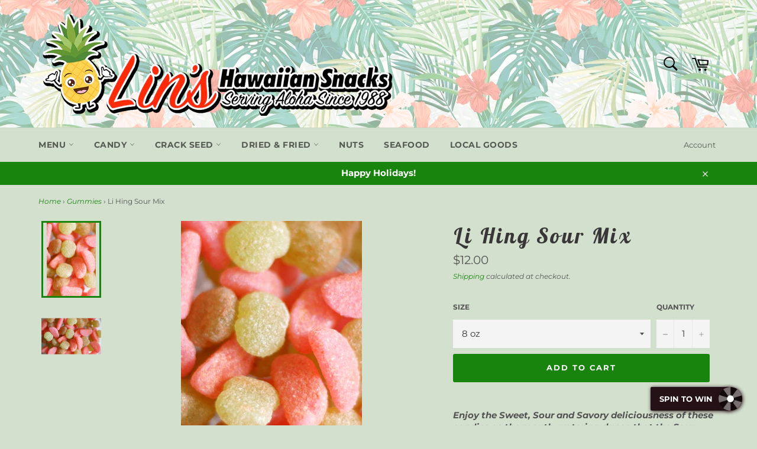

--- FILE ---
content_type: text/html; charset=utf-8
request_url: https://www.linsmarkethawaii.com/collections/gummies/products/li-hing-sour-mix
body_size: 29037
content:
<!doctype html>
<!--[if IE 9]> <html class="ie9 no-js" lang="en"> <![endif]-->
<!--[if (gt IE 9)|!(IE)]><!--> <html class="no-js" lang="en"> <!--<![endif]-->

<head>

  <meta charset="utf-8">
  <meta http-equiv="X-UA-Compatible" content="IE=edge,chrome=1">
  <meta name="viewport" content="width=device-width,initial-scale=1">
  <meta name="theme-color" content="#d4e0ce">

  
    <link rel="shortcut icon" href="//www.linsmarkethawaii.com/cdn/shop/files/TeamMascot2_32x32.png?v=1613747690" type="image/png">
  

  <link rel="canonical" href="https://www.linsmarkethawaii.com/products/li-hing-sour-mix">
  <title>
  Li Hing Sour Mix &ndash; Lin&#39;s Hawaiian Snacks
  </title>

  
    <meta name="description" content="Enjoy the Sweet, Sour and Savory deliciousness of these candies as the mouth-watering dance that the Sour Apple and the Sour Watermelon put on; has turned into a full on &quot;Bollywood&quot; musical with the introduction of Li Hing Mui as its director. Ingredients: Corn Syrup, Sugar, Gelatin, Corn starch, Citric Acid, Fumaric a">
  

  <!-- /snippets/social-meta-tags.liquid -->




<meta property="og:site_name" content="Lin&#39;s Hawaiian Snacks">
<meta property="og:url" content="https://www.linsmarkethawaii.com/products/li-hing-sour-mix">
<meta property="og:title" content="Li Hing  Sour Mix">
<meta property="og:type" content="product">
<meta property="og:description" content="Enjoy the Sweet, Sour and Savory deliciousness of these candies as the mouth-watering dance that the Sour Apple and the Sour Watermelon put on; has turned into a full on &quot;Bollywood&quot; musical with the introduction of Li Hing Mui as its director. Ingredients: Corn Syrup, Sugar, Gelatin, Corn starch, Citric Acid, Fumaric a">

  <meta property="og:price:amount" content="12.00">
  <meta property="og:price:currency" content="USD">

<meta property="og:image" content="http://www.linsmarkethawaii.com/cdn/shop/products/LHMsourmix1_1200x1200.jpg?v=1588029977"><meta property="og:image" content="http://www.linsmarkethawaii.com/cdn/shop/products/LHMsourmix2_1200x1200.jpg?v=1588029977">
<meta property="og:image:secure_url" content="https://www.linsmarkethawaii.com/cdn/shop/products/LHMsourmix1_1200x1200.jpg?v=1588029977"><meta property="og:image:secure_url" content="https://www.linsmarkethawaii.com/cdn/shop/products/LHMsourmix2_1200x1200.jpg?v=1588029977">


<meta name="twitter:card" content="summary_large_image">
<meta name="twitter:title" content="Li Hing  Sour Mix">
<meta name="twitter:description" content="Enjoy the Sweet, Sour and Savory deliciousness of these candies as the mouth-watering dance that the Sour Apple and the Sour Watermelon put on; has turned into a full on &quot;Bollywood&quot; musical with the introduction of Li Hing Mui as its director. Ingredients: Corn Syrup, Sugar, Gelatin, Corn starch, Citric Acid, Fumaric a">


  <script>
    document.documentElement.className = document.documentElement.className.replace('no-js', 'js');
  </script>

  <link href="//www.linsmarkethawaii.com/cdn/shop/t/9/assets/theme.scss.css?v=82277534217669801561764069936" rel="stylesheet" type="text/css" media="all" />

  <script>
    window.theme = window.theme || {};

    theme.strings = {
      stockAvailable: "1 available",
      addToCart: "Add to Cart",
      soldOut: "Sold Out",
      unavailable: "Unavailable",
      noStockAvailable: "The item could not be added to your cart because there are not enough in stock.",
      willNotShipUntil: "Will not ship until [date]",
      willBeInStockAfter: "Will be in stock after [date]",
      totalCartDiscount: "You're saving [savings]",
      addressError: "Error looking up that address",
      addressNoResults: "No results for that address",
      addressQueryLimit: "You have exceeded the Google API usage limit. Consider upgrading to a \u003ca href=\"https:\/\/developers.google.com\/maps\/premium\/usage-limits\"\u003ePremium Plan\u003c\/a\u003e.",
      authError: "There was a problem authenticating your Google Maps API Key."
    };
  </script>

  <!--[if (gt IE 9)|!(IE)]><!--><script src="//www.linsmarkethawaii.com/cdn/shop/t/9/assets/lazysizes.min.js?v=56045284683979784691584780737" async="async"></script><!--<![endif]-->
  <!--[if lte IE 9]><script src="//www.linsmarkethawaii.com/cdn/shop/t/9/assets/lazysizes.min.js?v=56045284683979784691584780737"></script><![endif]-->

  

  <!--[if (gt IE 9)|!(IE)]><!--><script src="//www.linsmarkethawaii.com/cdn/shop/t/9/assets/vendor.js?v=39418018684300761971584780745" defer="defer"></script><!--<![endif]-->
  <!--[if lt IE 9]><script src="//www.linsmarkethawaii.com/cdn/shop/t/9/assets/vendor.js?v=39418018684300761971584780745"></script><![endif]-->

  
    <script>
      window.theme = window.theme || {};
      theme.moneyFormat = "${{amount}}";
    </script>
  

  <!--[if (gt IE 9)|!(IE)]><!--><script src="//www.linsmarkethawaii.com/cdn/shop/t/9/assets/theme.js?v=89789462484234876791584780744" defer="defer"></script><!--<![endif]-->
  <!--[if lte IE 9]><script src="//www.linsmarkethawaii.com/cdn/shop/t/9/assets/theme.js?v=89789462484234876791584780744"></script><![endif]-->

  <script>window.performance && window.performance.mark && window.performance.mark('shopify.content_for_header.start');</script><meta id="shopify-digital-wallet" name="shopify-digital-wallet" content="/6318784581/digital_wallets/dialog">
<meta name="shopify-checkout-api-token" content="f2188d3efb5ebd29a1bb10fabe24f3c1">
<meta id="in-context-paypal-metadata" data-shop-id="6318784581" data-venmo-supported="true" data-environment="production" data-locale="en_US" data-paypal-v4="true" data-currency="USD">
<link rel="alternate" type="application/json+oembed" href="https://www.linsmarkethawaii.com/products/li-hing-sour-mix.oembed">
<script async="async" src="/checkouts/internal/preloads.js?locale=en-US"></script>
<script id="shopify-features" type="application/json">{"accessToken":"f2188d3efb5ebd29a1bb10fabe24f3c1","betas":["rich-media-storefront-analytics"],"domain":"www.linsmarkethawaii.com","predictiveSearch":true,"shopId":6318784581,"locale":"en"}</script>
<script>var Shopify = Shopify || {};
Shopify.shop = "lins-hawaiian-snacks.myshopify.com";
Shopify.locale = "en";
Shopify.currency = {"active":"USD","rate":"1.0"};
Shopify.country = "US";
Shopify.theme = {"name":"Venture (LIVE)","id":79112273981,"schema_name":"Venture","schema_version":"7.5.1","theme_store_id":775,"role":"main"};
Shopify.theme.handle = "null";
Shopify.theme.style = {"id":null,"handle":null};
Shopify.cdnHost = "www.linsmarkethawaii.com/cdn";
Shopify.routes = Shopify.routes || {};
Shopify.routes.root = "/";</script>
<script type="module">!function(o){(o.Shopify=o.Shopify||{}).modules=!0}(window);</script>
<script>!function(o){function n(){var o=[];function n(){o.push(Array.prototype.slice.apply(arguments))}return n.q=o,n}var t=o.Shopify=o.Shopify||{};t.loadFeatures=n(),t.autoloadFeatures=n()}(window);</script>
<script id="shop-js-analytics" type="application/json">{"pageType":"product"}</script>
<script defer="defer" async type="module" src="//www.linsmarkethawaii.com/cdn/shopifycloud/shop-js/modules/v2/client.init-shop-cart-sync_BdyHc3Nr.en.esm.js"></script>
<script defer="defer" async type="module" src="//www.linsmarkethawaii.com/cdn/shopifycloud/shop-js/modules/v2/chunk.common_Daul8nwZ.esm.js"></script>
<script type="module">
  await import("//www.linsmarkethawaii.com/cdn/shopifycloud/shop-js/modules/v2/client.init-shop-cart-sync_BdyHc3Nr.en.esm.js");
await import("//www.linsmarkethawaii.com/cdn/shopifycloud/shop-js/modules/v2/chunk.common_Daul8nwZ.esm.js");

  window.Shopify.SignInWithShop?.initShopCartSync?.({"fedCMEnabled":true,"windoidEnabled":true});

</script>
<script>(function() {
  var isLoaded = false;
  function asyncLoad() {
    if (isLoaded) return;
    isLoaded = true;
    var urls = ["https:\/\/js.smile.io\/v1\/smile-shopify.js?shop=lins-hawaiian-snacks.myshopify.com","\/\/swymv3free-01.azureedge.net\/code\/swym-shopify.js?shop=lins-hawaiian-snacks.myshopify.com","https:\/\/instafeed.nfcube.com\/cdn\/0fddb6593511fb39a67bc65de1d671ea.js?shop=lins-hawaiian-snacks.myshopify.com","\/\/cdn.wishpond.net\/connect.js?merchantId=1553178\u0026writeKey=cc6162a8206a\u0026shop=lins-hawaiian-snacks.myshopify.com","https:\/\/toastibar-cdn.makeprosimp.com\/v1\/published\/58922\/9a45c3697e264b0db907b3ff61cd2b22\/15897\/app.js?v=1\u0026shop=lins-hawaiian-snacks.myshopify.com","https:\/\/id-shop.govx.com\/app\/lins-hawaiian-snacks.myshopify.com\/govx.js?shop=lins-hawaiian-snacks.myshopify.com","https:\/\/d2i6wrs6r7tn21.cloudfront.net\/sources\/js\/v1\/secomapp.spinner.js?shop=lins-hawaiian-snacks.myshopify.com","\/\/cdn.shopify.com\/proxy\/66d43509ec3ceaf942a5b98ac489df32e2f1d5bbe8550ea8acab64ffd1275454\/bingshoppingtool-t2app-prod.trafficmanager.net\/api\/ShopifyMT\/v1\/uet\/tracking_script?shop=lins-hawaiian-snacks.myshopify.com\u0026sp-cache-control=cHVibGljLCBtYXgtYWdlPTkwMA"];
    for (var i = 0; i < urls.length; i++) {
      var s = document.createElement('script');
      s.type = 'text/javascript';
      s.async = true;
      s.src = urls[i];
      var x = document.getElementsByTagName('script')[0];
      x.parentNode.insertBefore(s, x);
    }
  };
  if(window.attachEvent) {
    window.attachEvent('onload', asyncLoad);
  } else {
    window.addEventListener('load', asyncLoad, false);
  }
})();</script>
<script id="__st">var __st={"a":6318784581,"offset":-36000,"reqid":"7610000b-0259-4caf-9ae9-31fb56b0f310-1768964878","pageurl":"www.linsmarkethawaii.com\/collections\/gummies\/products\/li-hing-sour-mix","u":"2e2e719b9c41","p":"product","rtyp":"product","rid":2140607119429};</script>
<script>window.ShopifyPaypalV4VisibilityTracking = true;</script>
<script id="captcha-bootstrap">!function(){'use strict';const t='contact',e='account',n='new_comment',o=[[t,t],['blogs',n],['comments',n],[t,'customer']],c=[[e,'customer_login'],[e,'guest_login'],[e,'recover_customer_password'],[e,'create_customer']],r=t=>t.map((([t,e])=>`form[action*='/${t}']:not([data-nocaptcha='true']) input[name='form_type'][value='${e}']`)).join(','),a=t=>()=>t?[...document.querySelectorAll(t)].map((t=>t.form)):[];function s(){const t=[...o],e=r(t);return a(e)}const i='password',u='form_key',d=['recaptcha-v3-token','g-recaptcha-response','h-captcha-response',i],f=()=>{try{return window.sessionStorage}catch{return}},m='__shopify_v',_=t=>t.elements[u];function p(t,e,n=!1){try{const o=window.sessionStorage,c=JSON.parse(o.getItem(e)),{data:r}=function(t){const{data:e,action:n}=t;return t[m]||n?{data:e,action:n}:{data:t,action:n}}(c);for(const[e,n]of Object.entries(r))t.elements[e]&&(t.elements[e].value=n);n&&o.removeItem(e)}catch(o){console.error('form repopulation failed',{error:o})}}const l='form_type',E='cptcha';function T(t){t.dataset[E]=!0}const w=window,h=w.document,L='Shopify',v='ce_forms',y='captcha';let A=!1;((t,e)=>{const n=(g='f06e6c50-85a8-45c8-87d0-21a2b65856fe',I='https://cdn.shopify.com/shopifycloud/storefront-forms-hcaptcha/ce_storefront_forms_captcha_hcaptcha.v1.5.2.iife.js',D={infoText:'Protected by hCaptcha',privacyText:'Privacy',termsText:'Terms'},(t,e,n)=>{const o=w[L][v],c=o.bindForm;if(c)return c(t,g,e,D).then(n);var r;o.q.push([[t,g,e,D],n]),r=I,A||(h.body.append(Object.assign(h.createElement('script'),{id:'captcha-provider',async:!0,src:r})),A=!0)});var g,I,D;w[L]=w[L]||{},w[L][v]=w[L][v]||{},w[L][v].q=[],w[L][y]=w[L][y]||{},w[L][y].protect=function(t,e){n(t,void 0,e),T(t)},Object.freeze(w[L][y]),function(t,e,n,w,h,L){const[v,y,A,g]=function(t,e,n){const i=e?o:[],u=t?c:[],d=[...i,...u],f=r(d),m=r(i),_=r(d.filter((([t,e])=>n.includes(e))));return[a(f),a(m),a(_),s()]}(w,h,L),I=t=>{const e=t.target;return e instanceof HTMLFormElement?e:e&&e.form},D=t=>v().includes(t);t.addEventListener('submit',(t=>{const e=I(t);if(!e)return;const n=D(e)&&!e.dataset.hcaptchaBound&&!e.dataset.recaptchaBound,o=_(e),c=g().includes(e)&&(!o||!o.value);(n||c)&&t.preventDefault(),c&&!n&&(function(t){try{if(!f())return;!function(t){const e=f();if(!e)return;const n=_(t);if(!n)return;const o=n.value;o&&e.removeItem(o)}(t);const e=Array.from(Array(32),(()=>Math.random().toString(36)[2])).join('');!function(t,e){_(t)||t.append(Object.assign(document.createElement('input'),{type:'hidden',name:u})),t.elements[u].value=e}(t,e),function(t,e){const n=f();if(!n)return;const o=[...t.querySelectorAll(`input[type='${i}']`)].map((({name:t})=>t)),c=[...d,...o],r={};for(const[a,s]of new FormData(t).entries())c.includes(a)||(r[a]=s);n.setItem(e,JSON.stringify({[m]:1,action:t.action,data:r}))}(t,e)}catch(e){console.error('failed to persist form',e)}}(e),e.submit())}));const S=(t,e)=>{t&&!t.dataset[E]&&(n(t,e.some((e=>e===t))),T(t))};for(const o of['focusin','change'])t.addEventListener(o,(t=>{const e=I(t);D(e)&&S(e,y())}));const B=e.get('form_key'),M=e.get(l),P=B&&M;t.addEventListener('DOMContentLoaded',(()=>{const t=y();if(P)for(const e of t)e.elements[l].value===M&&p(e,B);[...new Set([...A(),...v().filter((t=>'true'===t.dataset.shopifyCaptcha))])].forEach((e=>S(e,t)))}))}(h,new URLSearchParams(w.location.search),n,t,e,['guest_login'])})(!0,!0)}();</script>
<script integrity="sha256-4kQ18oKyAcykRKYeNunJcIwy7WH5gtpwJnB7kiuLZ1E=" data-source-attribution="shopify.loadfeatures" defer="defer" src="//www.linsmarkethawaii.com/cdn/shopifycloud/storefront/assets/storefront/load_feature-a0a9edcb.js" crossorigin="anonymous"></script>
<script data-source-attribution="shopify.dynamic_checkout.dynamic.init">var Shopify=Shopify||{};Shopify.PaymentButton=Shopify.PaymentButton||{isStorefrontPortableWallets:!0,init:function(){window.Shopify.PaymentButton.init=function(){};var t=document.createElement("script");t.src="https://www.linsmarkethawaii.com/cdn/shopifycloud/portable-wallets/latest/portable-wallets.en.js",t.type="module",document.head.appendChild(t)}};
</script>
<script data-source-attribution="shopify.dynamic_checkout.buyer_consent">
  function portableWalletsHideBuyerConsent(e){var t=document.getElementById("shopify-buyer-consent"),n=document.getElementById("shopify-subscription-policy-button");t&&n&&(t.classList.add("hidden"),t.setAttribute("aria-hidden","true"),n.removeEventListener("click",e))}function portableWalletsShowBuyerConsent(e){var t=document.getElementById("shopify-buyer-consent"),n=document.getElementById("shopify-subscription-policy-button");t&&n&&(t.classList.remove("hidden"),t.removeAttribute("aria-hidden"),n.addEventListener("click",e))}window.Shopify?.PaymentButton&&(window.Shopify.PaymentButton.hideBuyerConsent=portableWalletsHideBuyerConsent,window.Shopify.PaymentButton.showBuyerConsent=portableWalletsShowBuyerConsent);
</script>
<script data-source-attribution="shopify.dynamic_checkout.cart.bootstrap">document.addEventListener("DOMContentLoaded",(function(){function t(){return document.querySelector("shopify-accelerated-checkout-cart, shopify-accelerated-checkout")}if(t())Shopify.PaymentButton.init();else{new MutationObserver((function(e,n){t()&&(Shopify.PaymentButton.init(),n.disconnect())})).observe(document.body,{childList:!0,subtree:!0})}}));
</script>
<link id="shopify-accelerated-checkout-styles" rel="stylesheet" media="screen" href="https://www.linsmarkethawaii.com/cdn/shopifycloud/portable-wallets/latest/accelerated-checkout-backwards-compat.css" crossorigin="anonymous">
<style id="shopify-accelerated-checkout-cart">
        #shopify-buyer-consent {
  margin-top: 1em;
  display: inline-block;
  width: 100%;
}

#shopify-buyer-consent.hidden {
  display: none;
}

#shopify-subscription-policy-button {
  background: none;
  border: none;
  padding: 0;
  text-decoration: underline;
  font-size: inherit;
  cursor: pointer;
}

#shopify-subscription-policy-button::before {
  box-shadow: none;
}

      </style>

<script>window.performance && window.performance.mark && window.performance.mark('shopify.content_for_header.end');</script>
        <link href="//www.linsmarkethawaii.com/cdn/shop/t/9/assets/scm-spinner.css?v=146016673543930548441584780742" rel="stylesheet" type="text/css" media="all" />
<script src="//www.linsmarkethawaii.com/cdn/shop/t/9/assets/scm-spinner.js?v=150643909409345188561645134425" async></script>

        
<link href="https://monorail-edge.shopifysvc.com" rel="dns-prefetch">
<script>(function(){if ("sendBeacon" in navigator && "performance" in window) {try {var session_token_from_headers = performance.getEntriesByType('navigation')[0].serverTiming.find(x => x.name == '_s').description;} catch {var session_token_from_headers = undefined;}var session_cookie_matches = document.cookie.match(/_shopify_s=([^;]*)/);var session_token_from_cookie = session_cookie_matches && session_cookie_matches.length === 2 ? session_cookie_matches[1] : "";var session_token = session_token_from_headers || session_token_from_cookie || "";function handle_abandonment_event(e) {var entries = performance.getEntries().filter(function(entry) {return /monorail-edge.shopifysvc.com/.test(entry.name);});if (!window.abandonment_tracked && entries.length === 0) {window.abandonment_tracked = true;var currentMs = Date.now();var navigation_start = performance.timing.navigationStart;var payload = {shop_id: 6318784581,url: window.location.href,navigation_start,duration: currentMs - navigation_start,session_token,page_type: "product"};window.navigator.sendBeacon("https://monorail-edge.shopifysvc.com/v1/produce", JSON.stringify({schema_id: "online_store_buyer_site_abandonment/1.1",payload: payload,metadata: {event_created_at_ms: currentMs,event_sent_at_ms: currentMs}}));}}window.addEventListener('pagehide', handle_abandonment_event);}}());</script>
<script id="web-pixels-manager-setup">(function e(e,d,r,n,o){if(void 0===o&&(o={}),!Boolean(null===(a=null===(i=window.Shopify)||void 0===i?void 0:i.analytics)||void 0===a?void 0:a.replayQueue)){var i,a;window.Shopify=window.Shopify||{};var t=window.Shopify;t.analytics=t.analytics||{};var s=t.analytics;s.replayQueue=[],s.publish=function(e,d,r){return s.replayQueue.push([e,d,r]),!0};try{self.performance.mark("wpm:start")}catch(e){}var l=function(){var e={modern:/Edge?\/(1{2}[4-9]|1[2-9]\d|[2-9]\d{2}|\d{4,})\.\d+(\.\d+|)|Firefox\/(1{2}[4-9]|1[2-9]\d|[2-9]\d{2}|\d{4,})\.\d+(\.\d+|)|Chrom(ium|e)\/(9{2}|\d{3,})\.\d+(\.\d+|)|(Maci|X1{2}).+ Version\/(15\.\d+|(1[6-9]|[2-9]\d|\d{3,})\.\d+)([,.]\d+|)( \(\w+\)|)( Mobile\/\w+|) Safari\/|Chrome.+OPR\/(9{2}|\d{3,})\.\d+\.\d+|(CPU[ +]OS|iPhone[ +]OS|CPU[ +]iPhone|CPU IPhone OS|CPU iPad OS)[ +]+(15[._]\d+|(1[6-9]|[2-9]\d|\d{3,})[._]\d+)([._]\d+|)|Android:?[ /-](13[3-9]|1[4-9]\d|[2-9]\d{2}|\d{4,})(\.\d+|)(\.\d+|)|Android.+Firefox\/(13[5-9]|1[4-9]\d|[2-9]\d{2}|\d{4,})\.\d+(\.\d+|)|Android.+Chrom(ium|e)\/(13[3-9]|1[4-9]\d|[2-9]\d{2}|\d{4,})\.\d+(\.\d+|)|SamsungBrowser\/([2-9]\d|\d{3,})\.\d+/,legacy:/Edge?\/(1[6-9]|[2-9]\d|\d{3,})\.\d+(\.\d+|)|Firefox\/(5[4-9]|[6-9]\d|\d{3,})\.\d+(\.\d+|)|Chrom(ium|e)\/(5[1-9]|[6-9]\d|\d{3,})\.\d+(\.\d+|)([\d.]+$|.*Safari\/(?![\d.]+ Edge\/[\d.]+$))|(Maci|X1{2}).+ Version\/(10\.\d+|(1[1-9]|[2-9]\d|\d{3,})\.\d+)([,.]\d+|)( \(\w+\)|)( Mobile\/\w+|) Safari\/|Chrome.+OPR\/(3[89]|[4-9]\d|\d{3,})\.\d+\.\d+|(CPU[ +]OS|iPhone[ +]OS|CPU[ +]iPhone|CPU IPhone OS|CPU iPad OS)[ +]+(10[._]\d+|(1[1-9]|[2-9]\d|\d{3,})[._]\d+)([._]\d+|)|Android:?[ /-](13[3-9]|1[4-9]\d|[2-9]\d{2}|\d{4,})(\.\d+|)(\.\d+|)|Mobile Safari.+OPR\/([89]\d|\d{3,})\.\d+\.\d+|Android.+Firefox\/(13[5-9]|1[4-9]\d|[2-9]\d{2}|\d{4,})\.\d+(\.\d+|)|Android.+Chrom(ium|e)\/(13[3-9]|1[4-9]\d|[2-9]\d{2}|\d{4,})\.\d+(\.\d+|)|Android.+(UC? ?Browser|UCWEB|U3)[ /]?(15\.([5-9]|\d{2,})|(1[6-9]|[2-9]\d|\d{3,})\.\d+)\.\d+|SamsungBrowser\/(5\.\d+|([6-9]|\d{2,})\.\d+)|Android.+MQ{2}Browser\/(14(\.(9|\d{2,})|)|(1[5-9]|[2-9]\d|\d{3,})(\.\d+|))(\.\d+|)|K[Aa][Ii]OS\/(3\.\d+|([4-9]|\d{2,})\.\d+)(\.\d+|)/},d=e.modern,r=e.legacy,n=navigator.userAgent;return n.match(d)?"modern":n.match(r)?"legacy":"unknown"}(),u="modern"===l?"modern":"legacy",c=(null!=n?n:{modern:"",legacy:""})[u],f=function(e){return[e.baseUrl,"/wpm","/b",e.hashVersion,"modern"===e.buildTarget?"m":"l",".js"].join("")}({baseUrl:d,hashVersion:r,buildTarget:u}),m=function(e){var d=e.version,r=e.bundleTarget,n=e.surface,o=e.pageUrl,i=e.monorailEndpoint;return{emit:function(e){var a=e.status,t=e.errorMsg,s=(new Date).getTime(),l=JSON.stringify({metadata:{event_sent_at_ms:s},events:[{schema_id:"web_pixels_manager_load/3.1",payload:{version:d,bundle_target:r,page_url:o,status:a,surface:n,error_msg:t},metadata:{event_created_at_ms:s}}]});if(!i)return console&&console.warn&&console.warn("[Web Pixels Manager] No Monorail endpoint provided, skipping logging."),!1;try{return self.navigator.sendBeacon.bind(self.navigator)(i,l)}catch(e){}var u=new XMLHttpRequest;try{return u.open("POST",i,!0),u.setRequestHeader("Content-Type","text/plain"),u.send(l),!0}catch(e){return console&&console.warn&&console.warn("[Web Pixels Manager] Got an unhandled error while logging to Monorail."),!1}}}}({version:r,bundleTarget:l,surface:e.surface,pageUrl:self.location.href,monorailEndpoint:e.monorailEndpoint});try{o.browserTarget=l,function(e){var d=e.src,r=e.async,n=void 0===r||r,o=e.onload,i=e.onerror,a=e.sri,t=e.scriptDataAttributes,s=void 0===t?{}:t,l=document.createElement("script"),u=document.querySelector("head"),c=document.querySelector("body");if(l.async=n,l.src=d,a&&(l.integrity=a,l.crossOrigin="anonymous"),s)for(var f in s)if(Object.prototype.hasOwnProperty.call(s,f))try{l.dataset[f]=s[f]}catch(e){}if(o&&l.addEventListener("load",o),i&&l.addEventListener("error",i),u)u.appendChild(l);else{if(!c)throw new Error("Did not find a head or body element to append the script");c.appendChild(l)}}({src:f,async:!0,onload:function(){if(!function(){var e,d;return Boolean(null===(d=null===(e=window.Shopify)||void 0===e?void 0:e.analytics)||void 0===d?void 0:d.initialized)}()){var d=window.webPixelsManager.init(e)||void 0;if(d){var r=window.Shopify.analytics;r.replayQueue.forEach((function(e){var r=e[0],n=e[1],o=e[2];d.publishCustomEvent(r,n,o)})),r.replayQueue=[],r.publish=d.publishCustomEvent,r.visitor=d.visitor,r.initialized=!0}}},onerror:function(){return m.emit({status:"failed",errorMsg:"".concat(f," has failed to load")})},sri:function(e){var d=/^sha384-[A-Za-z0-9+/=]+$/;return"string"==typeof e&&d.test(e)}(c)?c:"",scriptDataAttributes:o}),m.emit({status:"loading"})}catch(e){m.emit({status:"failed",errorMsg:(null==e?void 0:e.message)||"Unknown error"})}}})({shopId: 6318784581,storefrontBaseUrl: "https://www.linsmarkethawaii.com",extensionsBaseUrl: "https://extensions.shopifycdn.com/cdn/shopifycloud/web-pixels-manager",monorailEndpoint: "https://monorail-edge.shopifysvc.com/unstable/produce_batch",surface: "storefront-renderer",enabledBetaFlags: ["2dca8a86"],webPixelsConfigList: [{"id":"109543485","configuration":"{\"pixel_id\":\"1254717038220409\",\"pixel_type\":\"facebook_pixel\",\"metaapp_system_user_token\":\"-\"}","eventPayloadVersion":"v1","runtimeContext":"OPEN","scriptVersion":"ca16bc87fe92b6042fbaa3acc2fbdaa6","type":"APP","apiClientId":2329312,"privacyPurposes":["ANALYTICS","MARKETING","SALE_OF_DATA"],"dataSharingAdjustments":{"protectedCustomerApprovalScopes":["read_customer_address","read_customer_email","read_customer_name","read_customer_personal_data","read_customer_phone"]}},{"id":"shopify-app-pixel","configuration":"{}","eventPayloadVersion":"v1","runtimeContext":"STRICT","scriptVersion":"0450","apiClientId":"shopify-pixel","type":"APP","privacyPurposes":["ANALYTICS","MARKETING"]},{"id":"shopify-custom-pixel","eventPayloadVersion":"v1","runtimeContext":"LAX","scriptVersion":"0450","apiClientId":"shopify-pixel","type":"CUSTOM","privacyPurposes":["ANALYTICS","MARKETING"]}],isMerchantRequest: false,initData: {"shop":{"name":"Lin's Hawaiian Snacks","paymentSettings":{"currencyCode":"USD"},"myshopifyDomain":"lins-hawaiian-snacks.myshopify.com","countryCode":"US","storefrontUrl":"https:\/\/www.linsmarkethawaii.com"},"customer":null,"cart":null,"checkout":null,"productVariants":[{"price":{"amount":12.0,"currencyCode":"USD"},"product":{"title":"Li Hing  Sour Mix","vendor":"Lin's Hawaiian Snacks","id":"2140607119429","untranslatedTitle":"Li Hing  Sour Mix","url":"\/products\/li-hing-sour-mix","type":"Candy"},"id":"19627991760965","image":{"src":"\/\/www.linsmarkethawaii.com\/cdn\/shop\/products\/LHMsourmix1.jpg?v=1588029977"},"sku":null,"title":"8 oz","untranslatedTitle":"8 oz"},{"price":{"amount":23.0,"currencyCode":"USD"},"product":{"title":"Li Hing  Sour Mix","vendor":"Lin's Hawaiian Snacks","id":"2140607119429","untranslatedTitle":"Li Hing  Sour Mix","url":"\/products\/li-hing-sour-mix","type":"Candy"},"id":"19731226656837","image":{"src":"\/\/www.linsmarkethawaii.com\/cdn\/shop\/products\/LHMsourmix1.jpg?v=1588029977"},"sku":"","title":"16 oz","untranslatedTitle":"16 oz"}],"purchasingCompany":null},},"https://www.linsmarkethawaii.com/cdn","fcfee988w5aeb613cpc8e4bc33m6693e112",{"modern":"","legacy":""},{"shopId":"6318784581","storefrontBaseUrl":"https:\/\/www.linsmarkethawaii.com","extensionBaseUrl":"https:\/\/extensions.shopifycdn.com\/cdn\/shopifycloud\/web-pixels-manager","surface":"storefront-renderer","enabledBetaFlags":"[\"2dca8a86\"]","isMerchantRequest":"false","hashVersion":"fcfee988w5aeb613cpc8e4bc33m6693e112","publish":"custom","events":"[[\"page_viewed\",{}],[\"product_viewed\",{\"productVariant\":{\"price\":{\"amount\":12.0,\"currencyCode\":\"USD\"},\"product\":{\"title\":\"Li Hing  Sour Mix\",\"vendor\":\"Lin's Hawaiian Snacks\",\"id\":\"2140607119429\",\"untranslatedTitle\":\"Li Hing  Sour Mix\",\"url\":\"\/products\/li-hing-sour-mix\",\"type\":\"Candy\"},\"id\":\"19627991760965\",\"image\":{\"src\":\"\/\/www.linsmarkethawaii.com\/cdn\/shop\/products\/LHMsourmix1.jpg?v=1588029977\"},\"sku\":null,\"title\":\"8 oz\",\"untranslatedTitle\":\"8 oz\"}}]]"});</script><script>
  window.ShopifyAnalytics = window.ShopifyAnalytics || {};
  window.ShopifyAnalytics.meta = window.ShopifyAnalytics.meta || {};
  window.ShopifyAnalytics.meta.currency = 'USD';
  var meta = {"product":{"id":2140607119429,"gid":"gid:\/\/shopify\/Product\/2140607119429","vendor":"Lin's Hawaiian Snacks","type":"Candy","handle":"li-hing-sour-mix","variants":[{"id":19627991760965,"price":1200,"name":"Li Hing  Sour Mix - 8 oz","public_title":"8 oz","sku":null},{"id":19731226656837,"price":2300,"name":"Li Hing  Sour Mix - 16 oz","public_title":"16 oz","sku":""}],"remote":false},"page":{"pageType":"product","resourceType":"product","resourceId":2140607119429,"requestId":"7610000b-0259-4caf-9ae9-31fb56b0f310-1768964878"}};
  for (var attr in meta) {
    window.ShopifyAnalytics.meta[attr] = meta[attr];
  }
</script>
<script class="analytics">
  (function () {
    var customDocumentWrite = function(content) {
      var jquery = null;

      if (window.jQuery) {
        jquery = window.jQuery;
      } else if (window.Checkout && window.Checkout.$) {
        jquery = window.Checkout.$;
      }

      if (jquery) {
        jquery('body').append(content);
      }
    };

    var hasLoggedConversion = function(token) {
      if (token) {
        return document.cookie.indexOf('loggedConversion=' + token) !== -1;
      }
      return false;
    }

    var setCookieIfConversion = function(token) {
      if (token) {
        var twoMonthsFromNow = new Date(Date.now());
        twoMonthsFromNow.setMonth(twoMonthsFromNow.getMonth() + 2);

        document.cookie = 'loggedConversion=' + token + '; expires=' + twoMonthsFromNow;
      }
    }

    var trekkie = window.ShopifyAnalytics.lib = window.trekkie = window.trekkie || [];
    if (trekkie.integrations) {
      return;
    }
    trekkie.methods = [
      'identify',
      'page',
      'ready',
      'track',
      'trackForm',
      'trackLink'
    ];
    trekkie.factory = function(method) {
      return function() {
        var args = Array.prototype.slice.call(arguments);
        args.unshift(method);
        trekkie.push(args);
        return trekkie;
      };
    };
    for (var i = 0; i < trekkie.methods.length; i++) {
      var key = trekkie.methods[i];
      trekkie[key] = trekkie.factory(key);
    }
    trekkie.load = function(config) {
      trekkie.config = config || {};
      trekkie.config.initialDocumentCookie = document.cookie;
      var first = document.getElementsByTagName('script')[0];
      var script = document.createElement('script');
      script.type = 'text/javascript';
      script.onerror = function(e) {
        var scriptFallback = document.createElement('script');
        scriptFallback.type = 'text/javascript';
        scriptFallback.onerror = function(error) {
                var Monorail = {
      produce: function produce(monorailDomain, schemaId, payload) {
        var currentMs = new Date().getTime();
        var event = {
          schema_id: schemaId,
          payload: payload,
          metadata: {
            event_created_at_ms: currentMs,
            event_sent_at_ms: currentMs
          }
        };
        return Monorail.sendRequest("https://" + monorailDomain + "/v1/produce", JSON.stringify(event));
      },
      sendRequest: function sendRequest(endpointUrl, payload) {
        // Try the sendBeacon API
        if (window && window.navigator && typeof window.navigator.sendBeacon === 'function' && typeof window.Blob === 'function' && !Monorail.isIos12()) {
          var blobData = new window.Blob([payload], {
            type: 'text/plain'
          });

          if (window.navigator.sendBeacon(endpointUrl, blobData)) {
            return true;
          } // sendBeacon was not successful

        } // XHR beacon

        var xhr = new XMLHttpRequest();

        try {
          xhr.open('POST', endpointUrl);
          xhr.setRequestHeader('Content-Type', 'text/plain');
          xhr.send(payload);
        } catch (e) {
          console.log(e);
        }

        return false;
      },
      isIos12: function isIos12() {
        return window.navigator.userAgent.lastIndexOf('iPhone; CPU iPhone OS 12_') !== -1 || window.navigator.userAgent.lastIndexOf('iPad; CPU OS 12_') !== -1;
      }
    };
    Monorail.produce('monorail-edge.shopifysvc.com',
      'trekkie_storefront_load_errors/1.1',
      {shop_id: 6318784581,
      theme_id: 79112273981,
      app_name: "storefront",
      context_url: window.location.href,
      source_url: "//www.linsmarkethawaii.com/cdn/s/trekkie.storefront.cd680fe47e6c39ca5d5df5f0a32d569bc48c0f27.min.js"});

        };
        scriptFallback.async = true;
        scriptFallback.src = '//www.linsmarkethawaii.com/cdn/s/trekkie.storefront.cd680fe47e6c39ca5d5df5f0a32d569bc48c0f27.min.js';
        first.parentNode.insertBefore(scriptFallback, first);
      };
      script.async = true;
      script.src = '//www.linsmarkethawaii.com/cdn/s/trekkie.storefront.cd680fe47e6c39ca5d5df5f0a32d569bc48c0f27.min.js';
      first.parentNode.insertBefore(script, first);
    };
    trekkie.load(
      {"Trekkie":{"appName":"storefront","development":false,"defaultAttributes":{"shopId":6318784581,"isMerchantRequest":null,"themeId":79112273981,"themeCityHash":"13767859238687979148","contentLanguage":"en","currency":"USD","eventMetadataId":"41955e4a-4022-41bf-a8e4-39643279583a"},"isServerSideCookieWritingEnabled":true,"monorailRegion":"shop_domain","enabledBetaFlags":["65f19447"]},"Session Attribution":{},"S2S":{"facebookCapiEnabled":true,"source":"trekkie-storefront-renderer","apiClientId":580111}}
    );

    var loaded = false;
    trekkie.ready(function() {
      if (loaded) return;
      loaded = true;

      window.ShopifyAnalytics.lib = window.trekkie;

      var originalDocumentWrite = document.write;
      document.write = customDocumentWrite;
      try { window.ShopifyAnalytics.merchantGoogleAnalytics.call(this); } catch(error) {};
      document.write = originalDocumentWrite;

      window.ShopifyAnalytics.lib.page(null,{"pageType":"product","resourceType":"product","resourceId":2140607119429,"requestId":"7610000b-0259-4caf-9ae9-31fb56b0f310-1768964878","shopifyEmitted":true});

      var match = window.location.pathname.match(/checkouts\/(.+)\/(thank_you|post_purchase)/)
      var token = match? match[1]: undefined;
      if (!hasLoggedConversion(token)) {
        setCookieIfConversion(token);
        window.ShopifyAnalytics.lib.track("Viewed Product",{"currency":"USD","variantId":19627991760965,"productId":2140607119429,"productGid":"gid:\/\/shopify\/Product\/2140607119429","name":"Li Hing  Sour Mix - 8 oz","price":"12.00","sku":null,"brand":"Lin's Hawaiian Snacks","variant":"8 oz","category":"Candy","nonInteraction":true,"remote":false},undefined,undefined,{"shopifyEmitted":true});
      window.ShopifyAnalytics.lib.track("monorail:\/\/trekkie_storefront_viewed_product\/1.1",{"currency":"USD","variantId":19627991760965,"productId":2140607119429,"productGid":"gid:\/\/shopify\/Product\/2140607119429","name":"Li Hing  Sour Mix - 8 oz","price":"12.00","sku":null,"brand":"Lin's Hawaiian Snacks","variant":"8 oz","category":"Candy","nonInteraction":true,"remote":false,"referer":"https:\/\/www.linsmarkethawaii.com\/collections\/gummies\/products\/li-hing-sour-mix"});
      }
    });


        var eventsListenerScript = document.createElement('script');
        eventsListenerScript.async = true;
        eventsListenerScript.src = "//www.linsmarkethawaii.com/cdn/shopifycloud/storefront/assets/shop_events_listener-3da45d37.js";
        document.getElementsByTagName('head')[0].appendChild(eventsListenerScript);

})();</script>
  <script>
  if (!window.ga || (window.ga && typeof window.ga !== 'function')) {
    window.ga = function ga() {
      (window.ga.q = window.ga.q || []).push(arguments);
      if (window.Shopify && window.Shopify.analytics && typeof window.Shopify.analytics.publish === 'function') {
        window.Shopify.analytics.publish("ga_stub_called", {}, {sendTo: "google_osp_migration"});
      }
      console.error("Shopify's Google Analytics stub called with:", Array.from(arguments), "\nSee https://help.shopify.com/manual/promoting-marketing/pixels/pixel-migration#google for more information.");
    };
    if (window.Shopify && window.Shopify.analytics && typeof window.Shopify.analytics.publish === 'function') {
      window.Shopify.analytics.publish("ga_stub_initialized", {}, {sendTo: "google_osp_migration"});
    }
  }
</script>
<script
  defer
  src="https://www.linsmarkethawaii.com/cdn/shopifycloud/perf-kit/shopify-perf-kit-3.0.4.min.js"
  data-application="storefront-renderer"
  data-shop-id="6318784581"
  data-render-region="gcp-us-central1"
  data-page-type="product"
  data-theme-instance-id="79112273981"
  data-theme-name="Venture"
  data-theme-version="7.5.1"
  data-monorail-region="shop_domain"
  data-resource-timing-sampling-rate="10"
  data-shs="true"
  data-shs-beacon="true"
  data-shs-export-with-fetch="true"
  data-shs-logs-sample-rate="1"
  data-shs-beacon-endpoint="https://www.linsmarkethawaii.com/api/collect"
></script>
</head>

<body class="template-product" >

  <a class="in-page-link visually-hidden skip-link" href="#MainContent">
    Skip to content
  </a>

  <div id="shopify-section-header" class="shopify-section"><style>

  .site-header {
    background-color: transparent;
    background-image: url("https://cdn.shopify.com/s/files/1/0063/1878/4581/files/bg00.jpg");
    background-image-repeat: repeat;
  }
  
  
.site-header__logo img {
  max-width: 600px;
}
  
  
  @media screen and (max-width:750px){
  body{
  margin-top:75px;
  }
  .site-header__upper.page-width {
    position: fixed;
    top: 0;
    z-index: 2;
    background-color: transparent;
    background-image: url("https://cdn.shopify.com/s/files/1/0063/1878/4581/files/bg00.jpg");
}
}
  
  
</style>

<div id="NavDrawer" class="drawer drawer--left">
  <div class="drawer__inner">
    <form action="/search" method="get" class="drawer__search" role="search">
      <input type="search" name="q" placeholder="Search" aria-label="Search" class="drawer__search-input">

      <button type="submit" class="text-link drawer__search-submit">
        <svg aria-hidden="true" focusable="false" role="presentation" class="icon icon-search" viewBox="0 0 32 32"><path fill="#444" d="M21.839 18.771a10.012 10.012 0 0 0 1.57-5.39c0-5.548-4.493-10.048-10.034-10.048-5.548 0-10.041 4.499-10.041 10.048s4.493 10.048 10.034 10.048c2.012 0 3.886-.594 5.456-1.61l.455-.317 7.165 7.165 2.223-2.263-7.158-7.165.33-.468zM18.995 7.767c1.498 1.498 2.322 3.49 2.322 5.608s-.825 4.11-2.322 5.608c-1.498 1.498-3.49 2.322-5.608 2.322s-4.11-.825-5.608-2.322c-1.498-1.498-2.322-3.49-2.322-5.608s.825-4.11 2.322-5.608c1.498-1.498 3.49-2.322 5.608-2.322s4.11.825 5.608 2.322z"/></svg>
        <span class="icon__fallback-text">Search</span>
      </button>
    </form>
    <ul class="drawer__nav">
      
        

        
          <li class="drawer__nav-item">
            <div class="drawer__nav-has-sublist">
              <a href="/"
                class="drawer__nav-link drawer__nav-link--top-level drawer__nav-link--split"
                id="DrawerLabel-menu"
                
              >
                Menu
              </a>
              <button type="button" aria-controls="DrawerLinklist-menu" class="text-link drawer__nav-toggle-btn drawer__meganav-toggle" aria-label="Menu Menu" aria-expanded="false">
                <span class="drawer__nav-toggle--open">
                  <svg aria-hidden="true" focusable="false" role="presentation" class="icon icon-plus" viewBox="0 0 22 21"><path d="M12 11.5h9.5v-2H12V0h-2v9.5H.5v2H10V21h2v-9.5z" fill="#000" fill-rule="evenodd"/></svg>
                </span>
                <span class="drawer__nav-toggle--close">
                  <svg aria-hidden="true" focusable="false" role="presentation" class="icon icon--wide icon-minus" viewBox="0 0 22 3"><path fill="#000" d="M21.5.5v2H.5v-2z" fill-rule="evenodd"/></svg>
                </span>
              </button>
            </div>

            <div class="meganav meganav--drawer" id="DrawerLinklist-menu" aria-labelledby="DrawerLabel-menu" role="navigation">
              <ul class="meganav__nav">
                <div class="grid grid--no-gutters meganav__scroller meganav__scroller--has-list">
  <div class="grid__item meganav__list">
    
      <li class="drawer__nav-item">
        
          <a href="/" 
            class="drawer__nav-link meganav__link"
            
          >
            Home
          </a>
        
      </li>
    
      <li class="drawer__nav-item">
        
          <a href="/pages/about-us" 
            class="drawer__nav-link meganav__link"
            
          >
            About Us
          </a>
        
      </li>
    
      <li class="drawer__nav-item">
        
          <a href="/pages/store-location-and-hours" 
            class="drawer__nav-link meganav__link"
            
          >
            Locations &amp; Hours
          </a>
        
      </li>
    
      <li class="drawer__nav-item">
        
          <a href="/pages/curbside-pickup" 
            class="drawer__nav-link meganav__link"
            
          >
            Curbside Pickup
          </a>
        
      </li>
    
      <li class="drawer__nav-item">
        
          <a href="/pages/shipping-info-pricing" 
            class="drawer__nav-link meganav__link"
            
          >
            Shipping &amp; Information
          </a>
        
      </li>
    
      <li class="drawer__nav-item">
        
          <a href="/pages/contact-us" 
            class="drawer__nav-link meganav__link"
            
          >
            Contact Us
          </a>
        
      </li>
    
  </div>
</div>

              </ul>
            </div>
          </li>
        
      
        

        
          <li class="drawer__nav-item">
            <div class="drawer__nav-has-sublist">
              <a href="/collections/candy"
                class="drawer__nav-link drawer__nav-link--top-level drawer__nav-link--split"
                id="DrawerLabel-candy"
                
              >
                Candy
              </a>
              <button type="button" aria-controls="DrawerLinklist-candy" class="text-link drawer__nav-toggle-btn drawer__meganav-toggle" aria-label="Candy Menu" aria-expanded="false">
                <span class="drawer__nav-toggle--open">
                  <svg aria-hidden="true" focusable="false" role="presentation" class="icon icon-plus" viewBox="0 0 22 21"><path d="M12 11.5h9.5v-2H12V0h-2v9.5H.5v2H10V21h2v-9.5z" fill="#000" fill-rule="evenodd"/></svg>
                </span>
                <span class="drawer__nav-toggle--close">
                  <svg aria-hidden="true" focusable="false" role="presentation" class="icon icon--wide icon-minus" viewBox="0 0 22 3"><path fill="#000" d="M21.5.5v2H.5v-2z" fill-rule="evenodd"/></svg>
                </span>
              </button>
            </div>

            <div class="meganav meganav--drawer" id="DrawerLinklist-candy" aria-labelledby="DrawerLabel-candy" role="navigation">
              <ul class="meganav__nav">
                <div class="grid grid--no-gutters meganav__scroller meganav__scroller--has-list">
  <div class="grid__item meganav__list">
    
      <li class="drawer__nav-item">
        
          <a href="/collections/chocolates" 
            class="drawer__nav-link meganav__link"
            
          >
            Chocolates
          </a>
        
      </li>
    
      <li class="drawer__nav-item">
        
          <a href="/collections/gummies" 
            class="drawer__nav-link meganav__link meganav__link--active"
             aria-current="page"
          >
            Gummies
          </a>
        
      </li>
    
  </div>
</div>

              </ul>
            </div>
          </li>
        
      
        

        
          <li class="drawer__nav-item">
            <div class="drawer__nav-has-sublist">
              <a href="/collections/crack-seeds"
                class="drawer__nav-link drawer__nav-link--top-level drawer__nav-link--split"
                id="DrawerLabel-crack-seed"
                
              >
                Crack Seed
              </a>
              <button type="button" aria-controls="DrawerLinklist-crack-seed" class="text-link drawer__nav-toggle-btn drawer__meganav-toggle" aria-label="Crack Seed Menu" aria-expanded="false">
                <span class="drawer__nav-toggle--open">
                  <svg aria-hidden="true" focusable="false" role="presentation" class="icon icon-plus" viewBox="0 0 22 21"><path d="M12 11.5h9.5v-2H12V0h-2v9.5H.5v2H10V21h2v-9.5z" fill="#000" fill-rule="evenodd"/></svg>
                </span>
                <span class="drawer__nav-toggle--close">
                  <svg aria-hidden="true" focusable="false" role="presentation" class="icon icon--wide icon-minus" viewBox="0 0 22 3"><path fill="#000" d="M21.5.5v2H.5v-2z" fill-rule="evenodd"/></svg>
                </span>
              </button>
            </div>

            <div class="meganav meganav--drawer" id="DrawerLinklist-crack-seed" aria-labelledby="DrawerLabel-crack-seed" role="navigation">
              <ul class="meganav__nav">
                <div class="grid grid--no-gutters meganav__scroller meganav__scroller--has-list">
  <div class="grid__item meganav__list">
    
      <li class="drawer__nav-item">
        
          <a href="/collections/ginger" 
            class="drawer__nav-link meganav__link"
            
          >
            Ginger
          </a>
        
      </li>
    
      <li class="drawer__nav-item">
        
          <a href="/collections/lemon" 
            class="drawer__nav-link meganav__link"
            
          >
            Lemon
          </a>
        
      </li>
    
      <li class="drawer__nav-item">
        
          <a href="/collections/plum" 
            class="drawer__nav-link meganav__link"
            
          >
            Plum
          </a>
        
      </li>
    
      <li class="drawer__nav-item">
        
          <a href="/collections/seedless" 
            class="drawer__nav-link meganav__link"
            
          >
            Seedless
          </a>
        
      </li>
    
  </div>
</div>

              </ul>
            </div>
          </li>
        
      
        

        
          <li class="drawer__nav-item">
            <div class="drawer__nav-has-sublist">
              <a href="/collections/dried-fried"
                class="drawer__nav-link drawer__nav-link--top-level drawer__nav-link--split"
                id="DrawerLabel-dried-fried"
                
              >
                Dried & Fried
              </a>
              <button type="button" aria-controls="DrawerLinklist-dried-fried" class="text-link drawer__nav-toggle-btn drawer__meganav-toggle" aria-label="Dried & Fried Menu" aria-expanded="false">
                <span class="drawer__nav-toggle--open">
                  <svg aria-hidden="true" focusable="false" role="presentation" class="icon icon-plus" viewBox="0 0 22 21"><path d="M12 11.5h9.5v-2H12V0h-2v9.5H.5v2H10V21h2v-9.5z" fill="#000" fill-rule="evenodd"/></svg>
                </span>
                <span class="drawer__nav-toggle--close">
                  <svg aria-hidden="true" focusable="false" role="presentation" class="icon icon--wide icon-minus" viewBox="0 0 22 3"><path fill="#000" d="M21.5.5v2H.5v-2z" fill-rule="evenodd"/></svg>
                </span>
              </button>
            </div>

            <div class="meganav meganav--drawer" id="DrawerLinklist-dried-fried" aria-labelledby="DrawerLabel-dried-fried" role="navigation">
              <ul class="meganav__nav">
                <div class="grid grid--no-gutters meganav__scroller meganav__scroller--has-list">
  <div class="grid__item meganav__list">
    
      <li class="drawer__nav-item">
        
          <a href="/collections/arare-1" 
            class="drawer__nav-link meganav__link"
            
          >
            Arare
          </a>
        
      </li>
    
      <li class="drawer__nav-item">
        
          <a href="/collections/cookies" 
            class="drawer__nav-link meganav__link"
            
          >
            Cookies
          </a>
        
      </li>
    
  </div>
</div>

              </ul>
            </div>
          </li>
        
      
        

        
          <li class="drawer__nav-item">
            <a href="/collections/nuts"
              class="drawer__nav-link drawer__nav-link--top-level"
              
            >
              Nuts
            </a>
          </li>
        
      
        

        
          <li class="drawer__nav-item">
            <a href="/collections/seafood"
              class="drawer__nav-link drawer__nav-link--top-level"
              
            >
              Seafood
            </a>
          </li>
        
      
        

        
          <li class="drawer__nav-item">
            <a href="/collections/local-goods"
              class="drawer__nav-link drawer__nav-link--top-level"
              
            >
              Local Goods
            </a>
          </li>
        
      

      
        
          <li class="drawer__nav-item">
            <a href="/account/login" class="drawer__nav-link drawer__nav-link--top-level">
              Account
            </a>
          </li>
        
      
    </ul>
  </div>
</div>

<header class="site-header page-element is-moved-by-drawer" role="banner" data-section-id="header" data-section-type="header">
  <div class="site-header__upper page-width">
    <div class="grid grid--table">
      <div class="grid__item small--one-quarter medium-up--hide">
        <button type="button" class="text-link site-header__link js-drawer-open-left">
          <span class="site-header__menu-toggle--open">
            <svg aria-hidden="true" focusable="false" role="presentation" class="icon icon-hamburger" viewBox="0 0 32 32"><path fill="#444" d="M4.889 14.958h22.222v2.222H4.889v-2.222zM4.889 8.292h22.222v2.222H4.889V8.292zM4.889 21.625h22.222v2.222H4.889v-2.222z"/></svg>
          </span>
          <span class="site-header__menu-toggle--close">
            <svg aria-hidden="true" focusable="false" role="presentation" class="icon icon-close" viewBox="0 0 32 32"><path fill="#444" d="M25.313 8.55l-1.862-1.862-7.45 7.45-7.45-7.45L6.689 8.55l7.45 7.45-7.45 7.45 1.862 1.862 7.45-7.45 7.45 7.45 1.862-1.862-7.45-7.45z"/></svg>
          </span>
          <span class="icon__fallback-text">Site navigation</span>
        </button>
      </div>
      <div class="grid__item small--one-half medium-up--two-thirds small--text-center">
        
          <div class="site-header__logo h1" itemscope itemtype="http://schema.org/Organization">
        
          
            
            <a href="/" itemprop="url" class="site-header__logo-link">
              <img src="//www.linsmarkethawaii.com/cdn/shop/files/Lins_Header_Logo_600x.png?v=1613748176"
                   srcset="//www.linsmarkethawaii.com/cdn/shop/files/Lins_Header_Logo_600x.png?v=1613748176 1x, //www.linsmarkethawaii.com/cdn/shop/files/Lins_Header_Logo_600x@2x.png?v=1613748176 2x"
                   alt="Lin&#39;s Hawaiian Snacks"
                   itemprop="logo">
            </a>
          
        
          </div>
        
      </div>

      <div class="grid__item small--one-quarter medium-up--one-third text-right">
        <div id="SiteNavSearchCart" class="site-header__search-cart-wrapper">
          <form action="/search" method="get" class="site-header__search small--hide" role="search">
            
              <label for="SiteNavSearch" class="visually-hidden">Search</label>
              <input type="search" name="q" id="SiteNavSearch" placeholder="Search" aria-label="Search" class="site-header__search-input">

            <button type="submit" class="text-link site-header__link site-header__search-submit">
              <svg aria-hidden="true" focusable="false" role="presentation" class="icon icon-search" viewBox="0 0 32 32"><path fill="#444" d="M21.839 18.771a10.012 10.012 0 0 0 1.57-5.39c0-5.548-4.493-10.048-10.034-10.048-5.548 0-10.041 4.499-10.041 10.048s4.493 10.048 10.034 10.048c2.012 0 3.886-.594 5.456-1.61l.455-.317 7.165 7.165 2.223-2.263-7.158-7.165.33-.468zM18.995 7.767c1.498 1.498 2.322 3.49 2.322 5.608s-.825 4.11-2.322 5.608c-1.498 1.498-3.49 2.322-5.608 2.322s-4.11-.825-5.608-2.322c-1.498-1.498-2.322-3.49-2.322-5.608s.825-4.11 2.322-5.608c1.498-1.498 3.49-2.322 5.608-2.322s4.11.825 5.608 2.322z"/></svg>
              <span class="icon__fallback-text">Search</span>
            </button>
          </form>

          <a href="/cart" class="site-header__link site-header__cart">
            <svg aria-hidden="true" focusable="false" role="presentation" class="icon icon-cart" viewBox="0 0 31 32"><path d="M14.568 25.629c-1.222 0-2.111.889-2.111 2.111 0 1.111 1 2.111 2.111 2.111 1.222 0 2.111-.889 2.111-2.111s-.889-2.111-2.111-2.111zm10.22 0c-1.222 0-2.111.889-2.111 2.111 0 1.111 1 2.111 2.111 2.111 1.222 0 2.111-.889 2.111-2.111s-.889-2.111-2.111-2.111zm2.555-3.777H12.457L7.347 7.078c-.222-.333-.555-.667-1-.667H1.792c-.667 0-1.111.444-1.111 1s.444 1 1.111 1h3.777l5.11 14.885c.111.444.555.666 1 .666h15.663c.555 0 1.111-.444 1.111-1 0-.666-.555-1.111-1.111-1.111zm2.333-11.442l-18.44-1.555h-.111c-.555 0-.777.333-.667.889l3.222 9.22c.222.555.889 1 1.444 1h13.441c.555 0 1.111-.444 1.222-1l.778-7.443c.111-.555-.333-1.111-.889-1.111zm-2 7.443H15.568l-2.333-6.776 15.108 1.222-.666 5.554z"/></svg>
            <span class="icon__fallback-text">Cart</span>
            <span class="site-header__cart-indicator hide"></span>
          </a>
        </div>
      </div>
    </div>
  </div>

  <div id="StickNavWrapper">
    <div id="StickyBar" class="sticky">
      <nav class="nav-bar small--hide" role="navigation" id="StickyNav">
        <div class="page-width">
          <div class="grid grid--table">
            <div class="grid__item four-fifths" id="SiteNavParent">
              <button type="button" class="hide text-link site-nav__link site-nav__link--compressed js-drawer-open-left" id="SiteNavCompressed">
                <svg aria-hidden="true" focusable="false" role="presentation" class="icon icon-hamburger" viewBox="0 0 32 32"><path fill="#444" d="M4.889 14.958h22.222v2.222H4.889v-2.222zM4.889 8.292h22.222v2.222H4.889V8.292zM4.889 21.625h22.222v2.222H4.889v-2.222z"/></svg>
                <span class="site-nav__link-menu-label">Menu</span>
                <span class="icon__fallback-text">Site navigation</span>
              </button>
              <ul class="site-nav list--inline" id="SiteNav">
                
                  

                  
                  
                  
                  

                  

                  
                  

                  
                    <li class="site-nav__item site-nav__item--no-columns" aria-haspopup="true">
                      <a href="/" class="site-nav__link site-nav__link-toggle" id="SiteNavLabel-menu" aria-controls="SiteNavLinklist-menu" aria-expanded="false">
                        Menu
                        <svg aria-hidden="true" focusable="false" role="presentation" class="icon icon-arrow-down" viewBox="0 0 32 32"><path fill="#444" d="M26.984 8.5l1.516 1.617L16 23.5 3.5 10.117 5.008 8.5 16 20.258z"/></svg>
                      </a>

                      <div class="site-nav__dropdown meganav site-nav__dropdown--second-level" id="SiteNavLinklist-menu" aria-labelledby="SiteNavLabel-menu" role="navigation">
                        <ul class="meganav__nav page-width">
                          























<div class="grid grid--no-gutters meganav__scroller--has-list">
  <div class="grid__item meganav__list one-fifth">

    

    

    
      
      

      

      <li class="site-nav__dropdown-container">
        
        
        
        

        
          <a href="/" class="meganav__link meganav__link--second-level">
            Home
          </a>
        
      </li>

      
      
        
        
      
        
        
      
        
        
      
        
        
      
        
        
      
    
      
      

      

      <li class="site-nav__dropdown-container">
        
        
        
        

        
          <a href="/pages/about-us" class="meganav__link meganav__link--second-level">
            About Us
          </a>
        
      </li>

      
      
        
        
      
        
        
      
        
        
      
        
        
      
        
        
      
    
      
      

      

      <li class="site-nav__dropdown-container">
        
        
        
        

        
          <a href="/pages/store-location-and-hours" class="meganav__link meganav__link--second-level">
            Locations &amp; Hours
          </a>
        
      </li>

      
      
        
        
      
        
        
      
        
        
      
        
        
      
        
        
      
    
      
      

      

      <li class="site-nav__dropdown-container">
        
        
        
        

        
          <a href="/pages/curbside-pickup" class="meganav__link meganav__link--second-level">
            Curbside Pickup
          </a>
        
      </li>

      
      
        
        
      
        
        
      
        
        
      
        
        
      
        
        
      
    
      
      

      

      <li class="site-nav__dropdown-container">
        
        
        
        

        
          <a href="/pages/shipping-info-pricing" class="meganav__link meganav__link--second-level">
            Shipping &amp; Information
          </a>
        
      </li>

      
      
        
        
      
        
        
      
        
        
      
        
        
      
        
        
      
    
      
      

      

      <li class="site-nav__dropdown-container">
        
        
        
        

        
          <a href="/pages/contact-us" class="meganav__link meganav__link--second-level">
            Contact Us
          </a>
        
      </li>

      
      
        
        
      
        
        
      
        
        
      
        
        
      
        
        
      
    
  </div>

  
</div>

                        </ul>
                      </div>
                    </li>
                  
                
                  

                  
                  
                  
                  

                  

                  
                  

                  
                    <li class="site-nav__item" aria-haspopup="true">
                      <a href="/collections/candy" class="site-nav__link site-nav__link-toggle" id="SiteNavLabel-candy" aria-controls="SiteNavLinklist-candy" aria-expanded="false">
                        Candy
                        <svg aria-hidden="true" focusable="false" role="presentation" class="icon icon-arrow-down" viewBox="0 0 32 32"><path fill="#444" d="M26.984 8.5l1.516 1.617L16 23.5 3.5 10.117 5.008 8.5 16 20.258z"/></svg>
                      </a>

                      <div class="site-nav__dropdown meganav site-nav__dropdown--second-level" id="SiteNavLinklist-candy" aria-labelledby="SiteNavLabel-candy" role="navigation">
                        <ul class="meganav__nav meganav__nav--collection page-width">
                          























<div class="grid grid--no-gutters meganav__scroller--has-list meganav__list--multiple-columns">
  <div class="grid__item meganav__list one-fifth">

    
      <h5 class="h1 meganav__title">Candy</h5>
    

    
      <li>
        <a href="/collections/candy" class="meganav__link">All</a>
      </li>
    

    
      
      

      

      <li class="site-nav__dropdown-container">
        
        
        
        

        
          <a href="/collections/chocolates" class="meganav__link meganav__link--second-level">
            Chocolates
          </a>
        
      </li>

      
      
        
        
      
        
        
      
        
        
      
        
        
      
        
        
      
    
      
      

      

      <li class="site-nav__dropdown-container">
        
        
        
        

        
          <a href="/collections/gummies" class="meganav__link meganav__link--second-level meganav__link--active" aria-current="page">
            Gummies
          </a>
        
      </li>

      
      
        
        
      
        
        
      
        
        
      
        
        
      
        
        
      
    
  </div>

  
    <div class="grid__item one-fifth meganav__product">
      <!-- /snippets/product-card.liquid -->



<a href="/collections/gummies/products/gummy-lychee" class="product-card">
  
  
  <div class="product-card__image-container">
    <div class="product-card__image-wrapper">
      <div class="product-card__image js" style="max-width: 150.00833333333333px;" data-image-id="13654260449341">
        <div style="padding-top:156.6579634464752%;">
          
          <img class="lazyload"
            data-src="//www.linsmarkethawaii.com/cdn/shop/products/GummyLychee_{width}x.jpg?v=1584920149"
            data-widths="[100, 140, 180, 250, 305, 440, 610, 720, 930, 1080]"
            data-aspectratio="0.6383333333333333"
            data-sizes="auto"
            data-parent-fit="contain"
            alt="Gummy Lychee">
        </div>
      </div>
      <noscript>
        <img src="//www.linsmarkethawaii.com/cdn/shop/products/GummyLychee_480x480.jpg?v=1584920149" alt="Gummy Lychee" class="product-card__image">
      </noscript>
    </div>
  </div>
  <div class="product-card__info">
    

    <div class="product-card__name">Gummy Lychee</div>

    
      <div class="product-card__price">
        
          
          
            
            From $11
          

        
      </div>
    
  </div>

  
  <div class="product-card__overlay">
    
    <span class="btn product-card__overlay-btn ">View</span>
  </div>
</a>

<!-- "snippets/banana-stand-product-list-container.liquid" was not rendered, the associated app was uninstalled -->
    </div>
  
    <div class="grid__item one-fifth meganav__product">
      <!-- /snippets/product-card.liquid -->



<a href="/collections/gummies/products/li-hing-mui-gummi-bears" class="product-card">
  
  
  <div class="product-card__image-container">
    <div class="product-card__image-wrapper">
      <div class="product-card__image js" style="max-width: 150.00833333333333px;" data-image-id="13750051635261">
        <div style="padding-top:156.6579634464752%;">
          
          <img class="lazyload"
            data-src="//www.linsmarkethawaii.com/cdn/shop/products/LHMgummybears0_{width}x.jpg?v=1588029848"
            data-widths="[100, 140, 180, 250, 305, 440, 610, 720, 930, 1080]"
            data-aspectratio="0.6383333333333333"
            data-sizes="auto"
            data-parent-fit="contain"
            alt="Li Hing Gummy Bears">
        </div>
      </div>
      <noscript>
        <img src="//www.linsmarkethawaii.com/cdn/shop/products/LHMgummybears0_480x480.jpg?v=1588029848" alt="Li Hing Gummy Bears" class="product-card__image">
      </noscript>
    </div>
  </div>
  <div class="product-card__info">
    

    <div class="product-card__name">Li Hing Gummy Bears</div>

    
      <div class="product-card__price">
        
          
          
            
            From $11
          

        
      </div>
    
  </div>

  
  <div class="product-card__overlay">
    
    <span class="btn product-card__overlay-btn ">View</span>
  </div>
</a>

<!-- "snippets/banana-stand-product-list-container.liquid" was not rendered, the associated app was uninstalled -->
    </div>
  
    <div class="grid__item one-fifth meganav__product">
      <!-- /snippets/product-card.liquid -->



<a href="/collections/gummies/products/lemon-peel-gummy-bears" class="product-card">
  
  
  <div class="product-card__image-container">
    <div class="product-card__image-wrapper">
      <div class="product-card__image js" style="max-width: 150.00833333333333px;" data-image-id="13777603133501">
        <div style="padding-top:156.6579634464752%;">
          
          <img class="lazyload"
            data-src="//www.linsmarkethawaii.com/cdn/shop/products/lemonpeelgummy0_{width}x.jpg?v=1588487032"
            data-widths="[100, 140, 180, 250, 305, 440, 610, 720, 930, 1080]"
            data-aspectratio="0.6383333333333333"
            data-sizes="auto"
            data-parent-fit="contain"
            alt="Lemon Peel Gummy Bears">
        </div>
      </div>
      <noscript>
        <img src="//www.linsmarkethawaii.com/cdn/shop/products/lemonpeelgummy0_480x480.jpg?v=1588487032" alt="Lemon Peel Gummy Bears" class="product-card__image">
      </noscript>
    </div>
  </div>
  <div class="product-card__info">
    

    <div class="product-card__name">Lemon Peel Gummy Bears</div>

    
      <div class="product-card__price">
        
          
          
            
            From $13
          

        
      </div>
    
  </div>

  
  <div class="product-card__overlay">
    
    <span class="btn product-card__overlay-btn ">View</span>
  </div>
</a>

<!-- "snippets/banana-stand-product-list-container.liquid" was not rendered, the associated app was uninstalled -->
    </div>
  
    <div class="grid__item one-fifth meganav__product">
      <!-- /snippets/product-card.liquid -->



<a href="/collections/gummies/products/li-hing-strawberry-belt" class="product-card">
  
  
  <div class="product-card__image-container">
    <div class="product-card__image-wrapper">
      <div class="product-card__image js" style="max-width: 150.00833333333333px;" data-image-id="13750065332285">
        <div style="padding-top:156.6579634464752%;">
          
          <img class="lazyload"
            data-src="//www.linsmarkethawaii.com/cdn/shop/products/lhmstrawberrybelt0_{width}x.jpg?v=1588030386"
            data-widths="[100, 140, 180, 250, 305, 440, 610, 720, 930, 1080]"
            data-aspectratio="0.6383333333333333"
            data-sizes="auto"
            data-parent-fit="contain"
            alt="Li Hing Strawberry Sour Belts">
        </div>
      </div>
      <noscript>
        <img src="//www.linsmarkethawaii.com/cdn/shop/products/lhmstrawberrybelt0_480x480.jpg?v=1588030386" alt="Li Hing Strawberry Sour Belts" class="product-card__image">
      </noscript>
    </div>
  </div>
  <div class="product-card__info">
    

    <div class="product-card__name">Li Hing Strawberry Sour Belts</div>

    
      <div class="product-card__price">
        
          
          
            
            From $12
          

        
      </div>
    
  </div>

  
  <div class="product-card__overlay">
    
    <span class="btn product-card__overlay-btn ">View</span>
  </div>
</a>

<!-- "snippets/banana-stand-product-list-container.liquid" was not rendered, the associated app was uninstalled -->
    </div>
  
</div>

                        </ul>
                      </div>
                    </li>
                  
                
                  

                  
                  
                  
                  

                  

                  
                  

                  
                    <li class="site-nav__item" aria-haspopup="true">
                      <a href="/collections/crack-seeds" class="site-nav__link site-nav__link-toggle" id="SiteNavLabel-crack-seed" aria-controls="SiteNavLinklist-crack-seed" aria-expanded="false">
                        Crack Seed
                        <svg aria-hidden="true" focusable="false" role="presentation" class="icon icon-arrow-down" viewBox="0 0 32 32"><path fill="#444" d="M26.984 8.5l1.516 1.617L16 23.5 3.5 10.117 5.008 8.5 16 20.258z"/></svg>
                      </a>

                      <div class="site-nav__dropdown meganav site-nav__dropdown--second-level" id="SiteNavLinklist-crack-seed" aria-labelledby="SiteNavLabel-crack-seed" role="navigation">
                        <ul class="meganav__nav meganav__nav--collection page-width">
                          























<div class="grid grid--no-gutters meganav__scroller--has-list meganav__list--multiple-columns">
  <div class="grid__item meganav__list one-fifth">

    
      <h5 class="h1 meganav__title">Crack Seed</h5>
    

    
      <li>
        <a href="/collections/crack-seeds" class="meganav__link">All</a>
      </li>
    

    
      
      

      

      <li class="site-nav__dropdown-container">
        
        
        
        

        
          <a href="/collections/ginger" class="meganav__link meganav__link--second-level">
            Ginger
          </a>
        
      </li>

      
      
        
        
      
        
        
      
        
        
      
        
        
      
        
        
      
    
      
      

      

      <li class="site-nav__dropdown-container">
        
        
        
        

        
          <a href="/collections/lemon" class="meganav__link meganav__link--second-level">
            Lemon
          </a>
        
      </li>

      
      
        
        
      
        
        
      
        
        
      
        
        
      
        
        
      
    
      
      

      

      <li class="site-nav__dropdown-container">
        
        
        
        

        
          <a href="/collections/plum" class="meganav__link meganav__link--second-level">
            Plum
          </a>
        
      </li>

      
      
        
        
      
        
        
      
        
        
      
        
        
      
        
        
      
    
      
      

      

      <li class="site-nav__dropdown-container">
        
        
        
        

        
          <a href="/collections/seedless" class="meganav__link meganav__link--second-level">
            Seedless
          </a>
        
      </li>

      
      
        
        
      
        
        
      
        
        
      
        
        
      
        
        
      
    
  </div>

  
    <div class="grid__item one-fifth meganav__product">
      <!-- /snippets/product-card.liquid -->



<a href="/collections/gummies/products/premium-seedless-sweet-li-hing-mui-1" class="product-card">
  
  
  <div class="product-card__image-container">
    <div class="product-card__image-wrapper">
      <div class="product-card__image js" style="max-width: 234.2987400530504px;" data-image-id="16522718543933">
        <div style="padding-top:100.2993016295311%;">
          
          <img class="lazyload"
            data-src="//www.linsmarkethawaii.com/cdn/shop/products/image_8ec530d2-d342-4b7f-8ec4-04099e47a844_{width}x.jpg?v=1603249790"
            data-widths="[100, 140, 180, 250, 305, 440, 610, 720, 930, 1080]"
            data-aspectratio="0.9970159151193634"
            data-sizes="auto"
            data-parent-fit="contain"
            alt="Premium Seedless Sweet Li Hing Mui">
        </div>
      </div>
      <noscript>
        <img src="//www.linsmarkethawaii.com/cdn/shop/products/image_8ec530d2-d342-4b7f-8ec4-04099e47a844_480x480.jpg?v=1603249790" alt="Premium Seedless Sweet Li Hing Mui" class="product-card__image">
      </noscript>
    </div>
  </div>
  <div class="product-card__info">
    

    <div class="product-card__name">Premium Seedless Sweet Li Hing Mui</div>

    
      <div class="product-card__price">
        
          
          
            
            From $2.50
          

        
      </div>
    
  </div>

  
  <div class="product-card__overlay">
    
    <span class="btn product-card__overlay-btn ">View</span>
  </div>
</a>

<!-- "snippets/banana-stand-product-list-container.liquid" was not rendered, the associated app was uninstalled -->
    </div>
  
    <div class="grid__item one-fifth meganav__product">
      <!-- /snippets/product-card.liquid -->



<a href="/collections/gummies/products/sweet-li-hing-mui" class="product-card">
  
  
  <div class="product-card__image-container">
    <div class="product-card__image-wrapper">
      <div class="product-card__image js" style="max-width: 156.66666666666666px;" data-image-id="6439860142149">
        <div style="padding-top:150.00000000000003%;">
          
          <img class="lazyload"
            data-src="//www.linsmarkethawaii.com/cdn/shop/products/Sweet_LHM_-_3_{width}x.JPG?v=1558071963"
            data-widths="[100, 140, 180, 250, 305, 440, 610, 720, 930, 1080]"
            data-aspectratio="0.6666666666666666"
            data-sizes="auto"
            data-parent-fit="contain"
            alt="Sweet Li Hing Mui">
        </div>
      </div>
      <noscript>
        <img src="//www.linsmarkethawaii.com/cdn/shop/products/Sweet_LHM_-_3_480x480.JPG?v=1558071963" alt="Sweet Li Hing Mui" class="product-card__image">
      </noscript>
    </div>
  </div>
  <div class="product-card__info">
    

    <div class="product-card__name">Sweet Li Hing Mui</div>

    
      <div class="product-card__price">
        
          
          
            
            From $2.50
          

        
      </div>
    
  </div>

  
  <div class="product-card__overlay">
    
    <span class="btn product-card__overlay-btn ">View</span>
  </div>
</a>

<!-- "snippets/banana-stand-product-list-container.liquid" was not rendered, the associated app was uninstalled -->
    </div>
  
    <div class="grid__item one-fifth meganav__product">
      <!-- /snippets/product-card.liquid -->



<a href="/collections/gummies/products/seedless-sweet-red-li-hing-mui" class="product-card">
  
  
  <div class="product-card__image-container">
    <div class="product-card__image-wrapper">
      <div class="product-card__image js" style="max-width: 176.25px;" data-image-id="14256358129725">
        <div style="padding-top:133.33333333333334%;">
          
          <img class="lazyload"
            data-src="//www.linsmarkethawaii.com/cdn/shop/products/image_c152ba8f-a3b9-4fa6-9438-bf5d74eabc75_{width}x.jpg?v=1599808788"
            data-widths="[100, 140, 180, 250, 305, 440, 610, 720, 930, 1080]"
            data-aspectratio="0.75"
            data-sizes="auto"
            data-parent-fit="contain"
            alt="Red Seedless Sweet Li Hing Mui">
        </div>
      </div>
      <noscript>
        <img src="//www.linsmarkethawaii.com/cdn/shop/products/image_c152ba8f-a3b9-4fa6-9438-bf5d74eabc75_480x480.jpg?v=1599808788" alt="Red Seedless Sweet Li Hing Mui" class="product-card__image">
      </noscript>
    </div>
  </div>
  <div class="product-card__info">
    

    <div class="product-card__name">Red Seedless Sweet Li Hing Mui</div>

    
      <div class="product-card__price">
        
          
          
            
            From $2.50
          

        
      </div>
    
  </div>

  
  <div class="product-card__overlay">
    
    <span class="btn product-card__overlay-btn ">View</span>
  </div>
</a>

<!-- "snippets/banana-stand-product-list-container.liquid" was not rendered, the associated app was uninstalled -->
    </div>
  
    <div class="grid__item one-fifth meganav__product">
      <!-- /snippets/product-card.liquid -->



<a href="/collections/gummies/products/li-hing-mui-powder" class="product-card">
  
  
  <div class="product-card__image-container">
    <div class="product-card__image-wrapper">
      <div class="product-card__image js" style="max-width: 150.00833333333333px;" data-image-id="13777608638525">
        <div style="padding-top:156.6579634464752%;">
          
          <img class="lazyload"
            data-src="//www.linsmarkethawaii.com/cdn/shop/products/lhmpowder0_{width}x.jpg?v=1588487186"
            data-widths="[100, 140, 180, 250, 305, 440, 610, 720, 930, 1080]"
            data-aspectratio="0.6383333333333333"
            data-sizes="auto"
            data-parent-fit="contain"
            alt="Li Hing Mui Powder">
        </div>
      </div>
      <noscript>
        <img src="//www.linsmarkethawaii.com/cdn/shop/products/lhmpowder0_480x480.jpg?v=1588487186" alt="Li Hing Mui Powder" class="product-card__image">
      </noscript>
    </div>
  </div>
  <div class="product-card__info">
    

    <div class="product-card__name">Li Hing Mui Powder</div>

    
      <div class="product-card__price">
        
          
          
            
            From $15
          

        
      </div>
    
  </div>

  
  <div class="product-card__overlay">
    
    <span class="btn product-card__overlay-btn ">View</span>
  </div>
</a>

<!-- "snippets/banana-stand-product-list-container.liquid" was not rendered, the associated app was uninstalled -->
    </div>
  
</div>

                        </ul>
                      </div>
                    </li>
                  
                
                  

                  
                  
                  
                  

                  

                  
                  

                  
                    <li class="site-nav__item" aria-haspopup="true">
                      <a href="/collections/dried-fried" class="site-nav__link site-nav__link-toggle" id="SiteNavLabel-dried-fried" aria-controls="SiteNavLinklist-dried-fried" aria-expanded="false">
                        Dried & Fried
                        <svg aria-hidden="true" focusable="false" role="presentation" class="icon icon-arrow-down" viewBox="0 0 32 32"><path fill="#444" d="M26.984 8.5l1.516 1.617L16 23.5 3.5 10.117 5.008 8.5 16 20.258z"/></svg>
                      </a>

                      <div class="site-nav__dropdown meganav site-nav__dropdown--second-level" id="SiteNavLinklist-dried-fried" aria-labelledby="SiteNavLabel-dried-fried" role="navigation">
                        <ul class="meganav__nav meganav__nav--collection page-width">
                          























<div class="grid grid--no-gutters meganav__scroller--has-list meganav__list--multiple-columns">
  <div class="grid__item meganav__list one-fifth">

    
      <h5 class="h1 meganav__title">Dried & Fried</h5>
    

    
      <li>
        <a href="/collections/dried-fried" class="meganav__link">All</a>
      </li>
    

    
      
      

      

      <li class="site-nav__dropdown-container">
        
        
        
        

        
          <a href="/collections/arare-1" class="meganav__link meganav__link--second-level">
            Arare
          </a>
        
      </li>

      
      
        
        
      
        
        
      
        
        
      
        
        
      
        
        
      
    
      
      

      

      <li class="site-nav__dropdown-container">
        
        
        
        

        
          <a href="/collections/cookies" class="meganav__link meganav__link--second-level">
            Cookies
          </a>
        
      </li>

      
      
        
        
      
        
        
      
        
        
      
        
        
      
        
        
      
    
  </div>

  
    <div class="grid__item one-fifth meganav__product">
      <!-- /snippets/product-card.liquid -->



<a href="/collections/gummies/products/li-hing-mango-slice" class="product-card">
  
  
  <div class="product-card__image-container">
    <div class="product-card__image-wrapper">
      <div class="product-card__image js" style="max-width: 235px;" data-image-id="16551673069629">
        <div style="padding-top:98.55072463768116%;">
          
          <img class="lazyload"
            data-src="//www.linsmarkethawaii.com/cdn/shop/products/image_2ddae53a-2f6a-46cc-ba98-54f54197d6eb_{width}x.jpg?v=1604103704"
            data-widths="[100, 140, 180, 250, 305, 440, 610, 720, 930, 1080]"
            data-aspectratio="1.0147058823529411"
            data-sizes="auto"
            data-parent-fit="contain"
            alt="Li Hing Mango Slice">
        </div>
      </div>
      <noscript>
        <img src="//www.linsmarkethawaii.com/cdn/shop/products/image_2ddae53a-2f6a-46cc-ba98-54f54197d6eb_480x480.jpg?v=1604103704" alt="Li Hing Mango Slice" class="product-card__image">
      </noscript>
    </div>
  </div>
  <div class="product-card__info">
    

    <div class="product-card__name">Li Hing Mango Slice</div>

    
      <div class="product-card__price">
        
          
          
            
            From $10
          

        
      </div>
    
  </div>

  
  <div class="product-card__overlay">
    
    <span class="btn product-card__overlay-btn ">View</span>
  </div>
</a>

<!-- "snippets/banana-stand-product-list-container.liquid" was not rendered, the associated app was uninstalled -->
    </div>
  
    <div class="grid__item one-fifth meganav__product">
      <!-- /snippets/product-card.liquid -->



<a href="/collections/gummies/products/premix-arare" class="product-card">
  
  
  <div class="product-card__image-container">
    <div class="product-card__image-wrapper">
      <div class="product-card__image js" style="max-width: 235px;" data-image-id="14256471343165">
        <div style="padding-top:100.0%;">
          
          <img class="lazyload"
            data-src="//www.linsmarkethawaii.com/cdn/shop/products/image_2401ecdd-2c71-41ac-b84d-8f3f192c13aa_{width}x.jpg?v=1599811320"
            data-widths="[100, 140, 180, 250, 305, 440, 610, 720, 930, 1080]"
            data-aspectratio="1.0"
            data-sizes="auto"
            data-parent-fit="contain"
            alt="Premix Arare">
        </div>
      </div>
      <noscript>
        <img src="//www.linsmarkethawaii.com/cdn/shop/products/image_2401ecdd-2c71-41ac-b84d-8f3f192c13aa_480x480.jpg?v=1599811320" alt="Premix Arare" class="product-card__image">
      </noscript>
    </div>
  </div>
  <div class="product-card__info">
    

    <div class="product-card__name">Premix Arare</div>

    
      <div class="product-card__price">
        
          
          
            
            From $9
          

        
      </div>
    
  </div>

  
  <div class="product-card__overlay">
    
    <span class="btn product-card__overlay-btn ">View</span>
  </div>
</a>

<!-- "snippets/banana-stand-product-list-container.liquid" was not rendered, the associated app was uninstalled -->
    </div>
  
    <div class="grid__item one-fifth meganav__product">
      <!-- /snippets/product-card.liquid -->



<a href="/collections/gummies/products/li-hing-pineapple" class="product-card">
  
  
  <div class="product-card__image-container">
    <div class="product-card__image-wrapper">
      <div class="product-card__image js" style="max-width: 176.25px;" data-image-id="13654378315837">
        <div style="padding-top:133.33333333333334%;">
          
          <img class="lazyload"
            data-src="//www.linsmarkethawaii.com/cdn/shop/products/LiHingPineapples_{width}x.jpg?v=1584928662"
            data-widths="[100, 140, 180, 250, 305, 440, 610, 720, 930, 1080]"
            data-aspectratio="0.75"
            data-sizes="auto"
            data-parent-fit="contain"
            alt="Li Hing Pineapples">
        </div>
      </div>
      <noscript>
        <img src="//www.linsmarkethawaii.com/cdn/shop/products/LiHingPineapples_480x480.jpg?v=1584928662" alt="Li Hing Pineapples" class="product-card__image">
      </noscript>
    </div>
  </div>
  <div class="product-card__info">
    

    <div class="product-card__name">Li Hing Pineapples</div>

    
      <div class="product-card__price">
        
          
          
            
            From $10
          

        
      </div>
    
  </div>

  
  <div class="product-card__overlay">
    
    <span class="btn product-card__overlay-btn ">View</span>
  </div>
</a>

<!-- "snippets/banana-stand-product-list-container.liquid" was not rendered, the associated app was uninstalled -->
    </div>
  
    <div class="grid__item one-fifth meganav__product">
      <!-- /snippets/product-card.liquid -->



<a href="/collections/gummies/products/mochi-crunch" class="product-card">
  
  
  <div class="product-card__image-container">
    <div class="product-card__image-wrapper">
      <div class="product-card__image js" style="max-width: 235px;" data-image-id="14256467673149">
        <div style="padding-top:100.0%;">
          
          <img class="lazyload"
            data-src="//www.linsmarkethawaii.com/cdn/shop/products/image_f3f7ccd5-ff0e-4673-a32b-35969d4eb5b5_{width}x.jpg?v=1599811235"
            data-widths="[100, 140, 180, 250, 305, 440, 610, 720, 930, 1080]"
            data-aspectratio="1.0"
            data-sizes="auto"
            data-parent-fit="contain"
            alt="Mochi Crunch">
        </div>
      </div>
      <noscript>
        <img src="//www.linsmarkethawaii.com/cdn/shop/products/image_f3f7ccd5-ff0e-4673-a32b-35969d4eb5b5_480x480.jpg?v=1599811235" alt="Mochi Crunch" class="product-card__image">
      </noscript>
    </div>
  </div>
  <div class="product-card__info">
    

    <div class="product-card__name">Mochi Crunch</div>

    
      <div class="product-card__price">
        
          
          
            
            From $9
          

        
      </div>
    
  </div>

  
  <div class="product-card__overlay">
    
    <span class="btn product-card__overlay-btn ">View</span>
  </div>
</a>

<!-- "snippets/banana-stand-product-list-container.liquid" was not rendered, the associated app was uninstalled -->
    </div>
  
</div>

                        </ul>
                      </div>
                    </li>
                  
                
                  

                  
                  
                  
                  

                  

                  
                  

                  
                    <li class="site-nav__item">
                      <a href="/collections/nuts" class="site-nav__link">
                        Nuts
                      </a>
                    </li>
                  
                
                  

                  
                  
                  
                  

                  

                  
                  

                  
                    <li class="site-nav__item">
                      <a href="/collections/seafood" class="site-nav__link">
                        Seafood
                      </a>
                    </li>
                  
                
                  

                  
                  
                  
                  

                  

                  
                  

                  
                    <li class="site-nav__item">
                      <a href="/collections/local-goods" class="site-nav__link">
                        Local Goods
                      </a>
                    </li>
                  
                
              </ul>
            </div>
            <div class="grid__item one-fifth text-right">
              <div class="sticky-only" id="StickyNavSearchCart"></div>
              
                <div class="customer-login-links sticky-hidden">
                  
                    <a href="/account/login" id="customer_login_link">Account</a>
                  
                </div>
              
            </div>
          </div>
        </div>
      </nav>
      <div id="NotificationSuccess" class="notification notification--success" aria-hidden="true">
        <div class="page-width notification__inner notification__inner--has-link">
          <a href="/cart" class="notification__link">
            <span class="notification__message">Item added to cart. <span>View cart and check out</span>.</span>
          </a>
          <button type="button" class="text-link notification__close">
            <svg aria-hidden="true" focusable="false" role="presentation" class="icon icon-close" viewBox="0 0 32 32"><path fill="#444" d="M25.313 8.55l-1.862-1.862-7.45 7.45-7.45-7.45L6.689 8.55l7.45 7.45-7.45 7.45 1.862 1.862 7.45-7.45 7.45 7.45 1.862-1.862-7.45-7.45z"/></svg>
            <span class="icon__fallback-text">Close</span>
          </button>
        </div>
      </div>
      <div id="NotificationError" class="notification notification--error" aria-hidden="true">
        <div class="page-width notification__inner">
          <span class="notification__message notification__message--error" aria-live="assertive" aria-atomic="true"></span>
          <button type="button" class="text-link notification__close">
            <svg aria-hidden="true" focusable="false" role="presentation" class="icon icon-close" viewBox="0 0 32 32"><path fill="#444" d="M25.313 8.55l-1.862-1.862-7.45 7.45-7.45-7.45L6.689 8.55l7.45 7.45-7.45 7.45 1.862 1.862 7.45-7.45 7.45 7.45 1.862-1.862-7.45-7.45z"/></svg>
            <span class="icon__fallback-text">Close</span>
          </button>
        </div>
      </div>
    </div>
  </div>

  
    <div id="NotificationPromo" class="notification notification--promo" data-text="happy-holidays">
      <div class="page-width notification__inner  notification__inner--has-link">
        
          <a href="/collections" class="notification__link">
            <span class="notification__message">Happy Holidays!</span>
          </a>
        
        <button type="button" class="text-link notification__close" id="NotificationPromoClose">
          <svg aria-hidden="true" focusable="false" role="presentation" class="icon icon-close" viewBox="0 0 32 32"><path fill="#444" d="M25.313 8.55l-1.862-1.862-7.45 7.45-7.45-7.45L6.689 8.55l7.45 7.45-7.45 7.45 1.862 1.862 7.45-7.45 7.45 7.45 1.862-1.862-7.45-7.45z"/></svg>
          <span class="icon__fallback-text">Close</span>
        </button>
      </div>
    </div>
  
</header>




</div>
 

  <div class="page-container page-element is-moved-by-drawer">
    <main class="main-content" id="MainContent" role="main">

           
      
            <style>
  .breadcrumb { 
    font-style: normal; 
	padding-left: 15px;
    font-size: 12px;
    padding-bottom: 15px;
    margin-left: 50px;
  }
  
	.breadcrumb a {
	font-style: italic;
}

</style>


<nav class="breadcrumb" role="navigation" aria-label="breadcrumbs">
  <a href="/" title="Home">Home</a>
  
    
      <span aria-hidden="true">&rsaquo;</span>
      <a href="/collections/gummies" title="">Gummies</a>
    
    <span aria-hidden="true">&rsaquo;</span>
    <span>Li Hing  Sour Mix</span>
  
</nav>
 <p>



<div id="shopify-section-product-template" class="shopify-section"><div class="page-width" itemscope itemtype="http://schema.org/Product" id="ProductSection-product-template" data-section-id="product-template" data-section-type="product" data-enable-history-state="true" data-ajax="true" data-stock="false">
  
  <meta itemprop="name" content="Li Hing  Sour Mix">
  <meta itemprop="url" content="https://www.linsmarkethawaii.com/products/li-hing-sour-mix">
  <meta itemprop="image" content="//www.linsmarkethawaii.com/cdn/shop/products/LHMsourmix1_600x600.jpg?v=1588029977">
  


<div class="grid product-single">
    <div class="grid__item medium-up--three-fifths">
      <div class="photos">
        <div class="photos__item photos__item--main"><div class="product-single__photo product__photo-container product__photo-container-product-template js"
                 id="ProductPhoto"
                 style="max-width: 306.4px;"
                 data-image-id="13750055665725">
              <a href="//www.linsmarkethawaii.com/cdn/shop/products/LHMsourmix1_1024x1024.jpg?v=1588029977"
                 class="js-modal-open-product-modal product__photo-wrapper product__photo-wrapper-product-template"
                 style="padding-top:156.6579634464752%;">
                
                <img class="lazyload"
                  src="//www.linsmarkethawaii.com/cdn/shop/products/LHMsourmix1_150x150.jpg?v=1588029977"
                  data-src="//www.linsmarkethawaii.com/cdn/shop/products/LHMsourmix1_{width}x.jpg?v=1588029977"
                  data-widths="[180, 240, 360, 480, 720, 960, 1080, 1296, 1512, 1728, 2048]"
                  data-aspectratio="0.6383333333333333"
                  data-sizes="auto"
                  alt="Li Hing  Sour Mix">
              </a>
            </div><div class="product-single__photo product__photo-container product__photo-container-product-template js hide"
                 id="ProductPhoto"
                 style="max-width: 480px;"
                 data-image-id="13750055698493">
              <a href="//www.linsmarkethawaii.com/cdn/shop/products/LHMsourmix2_1024x1024.jpg?v=1588029977"
                 class="js-modal-open-product-modal product__photo-wrapper product__photo-wrapper-product-template"
                 style="padding-top:60.0%;">
                
                <img class="lazyload lazypreload"
                  src="//www.linsmarkethawaii.com/cdn/shop/products/LHMsourmix2_150x150.jpg?v=1588029977"
                  data-src="//www.linsmarkethawaii.com/cdn/shop/products/LHMsourmix2_{width}x.jpg?v=1588029977"
                  data-widths="[180, 240, 360, 480, 720, 960, 1080, 1296, 1512, 1728, 2048]"
                  data-aspectratio="1.6666666666666667"
                  data-sizes="auto"
                  alt="Li Hing  Sour Mix">
              </a>
            </div><noscript>
            <a href="//www.linsmarkethawaii.com/cdn/shop/products/LHMsourmix1_1024x1024.jpg?v=1588029977">
              <img src="//www.linsmarkethawaii.com/cdn/shop/products/LHMsourmix1_480x480.jpg?v=1588029977" alt="Li Hing  Sour Mix" id="ProductPhotoImg-product-template">
            </a>
          </noscript>
        </div>
        
          <div class="photos__item photos__item--thumbs">
            <div class="product-single__thumbnails product-single__thumbnails-product-template product-single__thumbnails--static">
              
                <div class="product-single__thumbnail-item product-single__thumbnail-item-product-template is-active" data-image-id="13750055665725">
                  <a href="//www.linsmarkethawaii.com/cdn/shop/products/LHMsourmix1_480x480.jpg?v=1588029977" data-zoom="//www.linsmarkethawaii.com/cdn/shop/products/LHMsourmix1_1024x1024.jpg?v=1588029977" class="product-single__thumbnail product-single__thumbnail-product-template">
                    <img src="//www.linsmarkethawaii.com/cdn/shop/products/LHMsourmix1_160x160.jpg?v=1588029977" alt="Li Hing  Sour Mix">
                  </a>
                </div>
              
                <div class="product-single__thumbnail-item product-single__thumbnail-item-product-template" data-image-id="13750055698493">
                  <a href="//www.linsmarkethawaii.com/cdn/shop/products/LHMsourmix2_480x480.jpg?v=1588029977" data-zoom="//www.linsmarkethawaii.com/cdn/shop/products/LHMsourmix2_1024x1024.jpg?v=1588029977" class="product-single__thumbnail product-single__thumbnail-product-template">
                    <img src="//www.linsmarkethawaii.com/cdn/shop/products/LHMsourmix2_160x160.jpg?v=1588029977" alt="Li Hing  Sour Mix">
                  </a>
                </div>
              
            </div>
          </div>
        
        
      </div>
    </div>

    <div class="grid__item medium-up--two-fifths" itemprop="offers" itemscope itemtype="http://schema.org/Offer">
      <div class="product-single__info-wrapper">
        <meta itemprop="priceCurrency" content="USD">
        <link itemprop="availability" href="http://schema.org/InStock">

        <div class="product-single__meta small--text-center">
          

          <h1 itemprop="name" class="product-single__title">Li Hing  Sour Mix</h1>

          <ul class="product-single__meta-list list--no-bullets list--inline product-single__price-container">
            <li id="ProductSaleTag-product-template" class="hide">
              <div class="product-tag">
                Sale
              </div>
            </li>
            <li>
              
                <span class="visually-hidden">Regular price</span>
              
              <span id="ProductPrice-product-template" class="product-single__price" itemprop="price" content="12.0">
                $12.00
              </span>
            </li>
            
            
          </ul><div class="product-single__policies rte"><a href="/policies/shipping-policy">Shipping</a> calculated at checkout.
</div></div>

        <hr>

        

        

        <form method="post" action="/cart/add" id="AddToCartForm-product-template" accept-charset="UTF-8" class="product-form" enctype="multipart/form-data"><input type="hidden" name="form_type" value="product" /><input type="hidden" name="utf8" value="✓" />
          
            
              <div class="selector-wrapper js product-form__item">
                <label for="SingleOptionSelector-product-template-0">Size</label>
                <select class="single-option-selector single-option-selector-product-template product-form__input"
                  id="SingleOptionSelector-0"
                  data-name="Size"
                  data-index="option1">
                  
                    <option value="8 oz" selected="selected">8 oz</option>
                  
                    <option value="16 oz">16 oz</option>
                  
                </select>
              </div>
            
          

          <select name="id" id="ProductSelect-product-template" class="product-form__variants no-js">
            
              <option  selected="selected"  data-sku="" value="19627991760965" >
                
                  8 oz - $12.00 USD
                
              </option>
            
              <option  data-sku="" value="19731226656837" >
                
                  16 oz - $23.00 USD
                
              </option>
            
          </select>
          <div class="product-form__item product-form__item--quantity">
            <label for="Quantity">Quantity</label>
            <input type="number" id="Quantity" name="quantity" value="1" min="1" class="product-form__input product-form__quantity">
          </div>
          <div class="product-form__item product-form__item--submit">
            <button type="submit"
              name="add"
              id="AddToCart-product-template"
              class="btn btn--full product-form__cart-submit"
              >
              <span id="AddToCartText-product-template">
                
                  Add to Cart
                
              </span>
            </button>
            
          </div>
        <input type="hidden" name="product-id" value="2140607119429" /><input type="hidden" name="section-id" value="product-template" /></form>
        <!-- "snippets/banana-stand-product-page-container.liquid" was not rendered, the associated app was uninstalled -->

        
        
        
        
        


        
        
        
        <hr>

        <div class="rte product-single__description" itemprop="description">
          <p><span style="text-decoration: underline;"><strong></strong></span><em><strong>Enjoy the Sweet, Sour and Savory deliciousness of these candies as the mouth-watering dance that the Sour Apple and the Sour Watermelon put on; has turned into a full on "Bollywood" musical with the introduction of Li Hing Mui as its director.<br></strong></em></p>
<p><span style="font-size: x-small;">Ingredients: Corn Syrup, Sugar, Gelatin, Corn starch, Citric Acid, Fumaric acid, Artificial Flavors, FD&amp;C, Red #40 - Yellow #5 - Blue #1, Salt, Plum</span></p>
        </div>
        
        
        
        <p>
        


  <div class="product-tags">
    <p>
      Tags:
      
      
        <a href="/collections/all/Candy" title="">Candy</a>
      
      
        <a href="/collections/all/Chewy" title="">Chewy</a>
      
      
        <a href="/collections/all/Gummy" title="">Gummy</a>
      
      
        <a href="/collections/all/Li-Hing" title="">Li-hing</a>
      
      
        <a href="/collections/all/Watermelon" title="">Watermelon</a>
      
    </p>
  </div>

        
        
        
        
        
        
        
        
        

        
          <hr>
          <!-- /snippets/social-sharing.liquid -->
<div class="social-sharing grid medium-up--grid--table">
  
    <div class="grid__item medium-up--one-third medium-up--text-left">
      <span class="social-sharing__title">Share</span>
    </div>
  
  <div class="grid__item medium-up--two-thirds medium-up--text-right">
    
      <a target="_blank" href="//www.facebook.com/sharer.php?u=https://www.linsmarkethawaii.com/products/li-hing-sour-mix" class="social-sharing__link share-facebook" title="Share on Facebook">
        <svg aria-hidden="true" focusable="false" role="presentation" class="icon icon-facebook" viewBox="0 0 32 32"><path fill="#444" d="M18.222 11.556V8.91c0-1.194.264-1.799 2.118-1.799h2.326V2.667h-3.882c-4.757 0-6.326 2.181-6.326 5.924v2.965H9.333V16h3.125v13.333h5.764V16h3.917l.528-4.444h-4.444z"/></svg>
        <span class="share-title visually-hidden">Share on Facebook</span>
      </a>
    

    
      <a target="_blank" href="//twitter.com/share?text=Li%20Hing%20%20Sour%20Mix&amp;url=https://www.linsmarkethawaii.com/products/li-hing-sour-mix" class="social-sharing__link share-twitter" title="Tweet on Twitter">
        <svg aria-hidden="true" focusable="false" role="presentation" class="icon icon-twitter" viewBox="0 0 32 32"><path fill="#444" d="M30.75 6.844c-1.087.481-2.25.806-3.475.956a6.079 6.079 0 0 0 2.663-3.35 12.02 12.02 0 0 1-3.844 1.469A6.044 6.044 0 0 0 21.675 4a6.052 6.052 0 0 0-6.05 6.056c0 .475.05.938.156 1.381A17.147 17.147 0 0 1 3.306 5.106a6.068 6.068 0 0 0 1.881 8.088c-1-.025-1.938-.3-2.75-.756v.075a6.056 6.056 0 0 0 4.856 5.937 6.113 6.113 0 0 1-1.594.212c-.388 0-.769-.038-1.138-.113a6.06 6.06 0 0 0 5.656 4.206 12.132 12.132 0 0 1-8.963 2.507A16.91 16.91 0 0 0 10.516 28c11.144 0 17.231-9.231 17.231-17.238 0-.262-.006-.525-.019-.781a12.325 12.325 0 0 0 3.019-3.138z"/></svg>
        <span class="share-title visually-hidden">Tweet on Twitter</span>
      </a>
    

    
      <a target="_blank" href="//pinterest.com/pin/create/button/?url=https://www.linsmarkethawaii.com/products/li-hing-sour-mix&amp;media=//www.linsmarkethawaii.com/cdn/shop/products/LHMsourmix1_1024x1024.jpg?v=1588029977&amp;description=Li%20Hing%20%20Sour%20Mix" class="social-sharing__link share-pinterest" title="Pin on Pinterest">
        <svg aria-hidden="true" focusable="false" role="presentation" class="icon icon-pinterest" viewBox="0 0 32 32"><path fill="#444" d="M16 2C8.269 2 2 8.269 2 16c0 5.731 3.45 10.656 8.381 12.825-.037-.975-.006-2.15.244-3.212l1.8-7.631s-.45-.894-.45-2.213c0-2.075 1.2-3.625 2.7-3.625 1.275 0 1.887.956 1.887 2.1 0 1.281-.819 3.194-1.238 4.969-.35 1.488.744 2.694 2.212 2.694 2.65 0 4.438-3.406 4.438-7.444 0-3.069-2.069-5.362-5.825-5.362-4.244 0-6.894 3.169-6.894 6.706 0 1.219.363 2.081.925 2.744.256.306.294.431.2.781-.069.256-.219.875-.287 1.125-.094.356-.381.481-.7.35-1.956-.8-2.869-2.938-2.869-5.35 0-3.975 3.356-8.744 10.006-8.744 5.344 0 8.863 3.869 8.863 8.019 0 5.494-3.056 9.594-7.556 9.594-1.512 0-2.931-.819-3.419-1.744 0 0-.813 3.225-.988 3.85-.294 1.081-.875 2.156-1.406 3 1.256.369 2.588.575 3.969.575 7.731 0 14-6.269 14-14 .006-7.738-6.262-14.006-13.994-14.006z"/></svg>
        <span class="share-title visually-hidden">Pin on Pinterest</span>
      </a>
    
  </div>
</div>

        
      </div>
    </div>
  </div>
</div>














  <script type="application/json" id="ProductJson-product-template">
    {"id":2140607119429,"title":"Li Hing  Sour Mix","handle":"li-hing-sour-mix","description":"\u003cp\u003e\u003cspan style=\"text-decoration: underline;\"\u003e\u003cstrong\u003e\u003c\/strong\u003e\u003c\/span\u003e\u003cem\u003e\u003cstrong\u003eEnjoy the Sweet, Sour and Savory deliciousness of these candies as the mouth-watering dance that the Sour Apple and the Sour Watermelon put on; has turned into a full on \"Bollywood\" musical with the introduction of Li Hing Mui as its director.\u003cbr\u003e\u003c\/strong\u003e\u003c\/em\u003e\u003c\/p\u003e\n\u003cp\u003e\u003cspan style=\"font-size: x-small;\"\u003eIngredients: Corn Syrup, Sugar, Gelatin, Corn starch, Citric Acid, Fumaric acid, Artificial Flavors, FD\u0026amp;C, Red #40 - Yellow #5 - Blue #1, Salt, Plum\u003c\/span\u003e\u003c\/p\u003e","published_at":"2019-07-16T11:48:28-10:00","created_at":"2019-04-30T08:47:43-10:00","vendor":"Lin's Hawaiian Snacks","type":"Candy","tags":["Candy","Chewy","Gummy","Li-Hing","Watermelon"],"price":1200,"price_min":1200,"price_max":2300,"available":true,"price_varies":true,"compare_at_price":null,"compare_at_price_min":0,"compare_at_price_max":0,"compare_at_price_varies":false,"variants":[{"id":19627991760965,"title":"8 oz","option1":"8 oz","option2":null,"option3":null,"sku":null,"requires_shipping":true,"taxable":true,"featured_image":null,"available":true,"name":"Li Hing  Sour Mix - 8 oz","public_title":"8 oz","options":["8 oz"],"price":1200,"weight":227,"compare_at_price":null,"inventory_management":"shopify","barcode":null,"requires_selling_plan":false,"selling_plan_allocations":[]},{"id":19731226656837,"title":"16 oz","option1":"16 oz","option2":null,"option3":null,"sku":"","requires_shipping":true,"taxable":true,"featured_image":null,"available":true,"name":"Li Hing  Sour Mix - 16 oz","public_title":"16 oz","options":["16 oz"],"price":2300,"weight":454,"compare_at_price":null,"inventory_management":"shopify","barcode":"","requires_selling_plan":false,"selling_plan_allocations":[]}],"images":["\/\/www.linsmarkethawaii.com\/cdn\/shop\/products\/LHMsourmix1.jpg?v=1588029977","\/\/www.linsmarkethawaii.com\/cdn\/shop\/products\/LHMsourmix2.jpg?v=1588029977"],"featured_image":"\/\/www.linsmarkethawaii.com\/cdn\/shop\/products\/LHMsourmix1.jpg?v=1588029977","options":["Size"],"media":[{"alt":null,"id":5922373763133,"position":1,"preview_image":{"aspect_ratio":0.638,"height":1200,"width":766,"src":"\/\/www.linsmarkethawaii.com\/cdn\/shop\/products\/LHMsourmix1.jpg?v=1588029977"},"aspect_ratio":0.638,"height":1200,"media_type":"image","src":"\/\/www.linsmarkethawaii.com\/cdn\/shop\/products\/LHMsourmix1.jpg?v=1588029977","width":766},{"alt":null,"id":5922373795901,"position":2,"preview_image":{"aspect_ratio":1.667,"height":720,"width":1200,"src":"\/\/www.linsmarkethawaii.com\/cdn\/shop\/products\/LHMsourmix2.jpg?v=1588029977"},"aspect_ratio":1.667,"height":720,"media_type":"image","src":"\/\/www.linsmarkethawaii.com\/cdn\/shop\/products\/LHMsourmix2.jpg?v=1588029977","width":1200}],"requires_selling_plan":false,"selling_plan_groups":[],"content":"\u003cp\u003e\u003cspan style=\"text-decoration: underline;\"\u003e\u003cstrong\u003e\u003c\/strong\u003e\u003c\/span\u003e\u003cem\u003e\u003cstrong\u003eEnjoy the Sweet, Sour and Savory deliciousness of these candies as the mouth-watering dance that the Sour Apple and the Sour Watermelon put on; has turned into a full on \"Bollywood\" musical with the introduction of Li Hing Mui as its director.\u003cbr\u003e\u003c\/strong\u003e\u003c\/em\u003e\u003c\/p\u003e\n\u003cp\u003e\u003cspan style=\"font-size: x-small;\"\u003eIngredients: Corn Syrup, Sugar, Gelatin, Corn starch, Citric Acid, Fumaric acid, Artificial Flavors, FD\u0026amp;C, Red #40 - Yellow #5 - Blue #1, Salt, Plum\u003c\/span\u003e\u003c\/p\u003e"}
  </script>
  





















<div style="margin-top: -40px; padding-bottom: 30px;" class="page-width" itemscope itemtype="http://schema.org/Product" id="ProductSection-product-template" data-section-id="product-template" data-section-type="product" data-enable-history-state="true" data-ajax="true" data-stock="false">
  
<div id="shopify-product-reviews" data-id="2140607119429"></div>
  <meta itemprop="name" content="Li Hing  Sour Mix">
  <meta itemprop="url" content="https://www.linsmarkethawaii.com/products/li-hing-sour-mix">
  <meta itemprop="image" content="//www.linsmarkethawaii.com/cdn/shop/products/LHMsourmix1_600x600.jpg?v=1588029977"></div>


  <div class="full-width full-width--return-link">
    <a href="/collections/gummies" class="h1 return-link">
      <svg aria-hidden="true" focusable="false" role="presentation" class="icon icon-arrow-thin-left" viewBox="0 0 32 32"><path fill="#444" d="M10.253 24.134c.269-.269.26-.694 0-.981l-5.764-6.458h24.705c.382 0 .694-.313.694-.694s-.313-.694-.694-.694H4.489l5.755-6.458c.252-.295.278-.703.009-.972s-.738-.286-.99-.009c0 0-6.875 7.552-6.944 7.639s-.208.243-.208.495.139.425.208.495 6.944 7.639 6.944 7.639a.716.716 0 0 0 .99 0z"/></svg>
      Back to Gummies
    </a>
  </div>


<script>
  // Override default values of shop.strings for each template.
  // Alternate product templates can change values of
  // add to cart button, sold out, and unavailable states here.
  window.productStrings = {
    addToCart: "Add to Cart",
    soldOut: "Sold Out",
    unavailable: "Unavailable"
  }
</script>



    </main>
   

    <div id="shopify-section-footer" class="shopify-section"><footer class="site-footer" role="contentinfo">
  <div class="page-width">
    <div class="flex-footer">
      
        <div class="flex__item" >
          
              <div class="site-footer__section">
                <h4 class="h1 site-footer__section-title"></h4>
                <div class="rte-setting"><p><a href="/pages/about-us" title="About Us">About Lin&#x27;s<br/></a><a href="/pages/store-location-and-hours" title="Locations &amp; Hours">Locations &amp; Hours<br/></a><a href="/pages/curbside-pickup" title="Curbside Pickup">Curbside Pickup</a><br/><a href="/pages/shipping-info-pricing" title="Shipping &amp; Information">Shipping &amp; Information</a><br/><a href="/pages/contact-us" title="Contact Us">Contact Us</a></p></div>
              </div>

            
        </div>
      
        <div class="flex__item" >
          
              <div class="site-footer__section">
                <h4 class="h1 site-footer__section-title">Our Store</h4>
                <div class="rte-setting"><p>401 Kamakee Street<br/>Honolulu, HI 96814</p><p><strong>Mon-Sat</strong>: 10:00AM - 7:00PM<br/><strong>Sun</strong>: 10:00AM - 7:00PM</p></div>
              </div>

            
        </div>
      
        <div class="flex__item" >
          
              <div class="site-footer__section">
                <h4 class="h1 site-footer__section-title">Swap Meet</h4>
                <div class="rte-setting"><p><strong>SECTION: WL 36,38,40</strong></p><p><strong>Wednesday</strong></p><p><strong>Sat:</strong> 7:00AM - 2:00PM_</p><p><strong>SECTION: </strong></p><p><strong>WL 36,38,40</strong>____________________________</p><p> <br/><strong>SECTION: WL 36,38,40</strong></p><p><strong>Sun:</strong> 7:00AM - 2:00PM </p><p></p></div>
              </div>

            
        </div>
      
        <div class="flex__item" >
          
              <div class="site-footer__section">
                <h4 class="h1 site-footer__section-title"></h4>
                <div class="rte-setting"><p><strong>Store:</strong> (808) 597-8899<br/><strong>Warehouse:</strong> (808) 593-8611</p><p><em>info@linsmarkethawaii.com</em></p></div>
              </div>

            
        </div>
      
        <div class="flex__item" >
          
              <div class="site-footer__section">
                
                <ul class="list--inline social-icons text-left">
                  
                    <li>
                      <a href="https://www.facebook.com/Lins-Hawaiian-Snacks-147222828652418/" title="Lin&#39;s Hawaiian Snacks on Facebook">
                        <svg aria-hidden="true" focusable="false" role="presentation" class="icon icon-facebook" viewBox="0 0 32 32"><path fill="#444" d="M18.222 11.556V8.91c0-1.194.264-1.799 2.118-1.799h2.326V2.667h-3.882c-4.757 0-6.326 2.181-6.326 5.924v2.965H9.333V16h3.125v13.333h5.764V16h3.917l.528-4.444h-4.444z"/></svg>
                        <span class="icon__fallback-text">Facebook</span>
                      </a>
                    </li>
                  
                  
                  
                  
                    <li>
                      <a href="https://www.instagram.com/linshawaiiansnacks/" title="Lin&#39;s Hawaiian Snacks on Instagram">
                        <svg aria-hidden="true" focusable="false" role="presentation" class="icon icon-instagram" viewBox="0 0 512 512"><path d="M256 49.5c67.3 0 75.2.3 101.8 1.5 24.6 1.1 37.9 5.2 46.8 8.7 11.8 4.6 20.2 10 29 18.8s14.3 17.2 18.8 29c3.4 8.9 7.6 22.2 8.7 46.8 1.2 26.6 1.5 34.5 1.5 101.8s-.3 75.2-1.5 101.8c-1.1 24.6-5.2 37.9-8.7 46.8-4.6 11.8-10 20.2-18.8 29s-17.2 14.3-29 18.8c-8.9 3.4-22.2 7.6-46.8 8.7-26.6 1.2-34.5 1.5-101.8 1.5s-75.2-.3-101.8-1.5c-24.6-1.1-37.9-5.2-46.8-8.7-11.8-4.6-20.2-10-29-18.8s-14.3-17.2-18.8-29c-3.4-8.9-7.6-22.2-8.7-46.8-1.2-26.6-1.5-34.5-1.5-101.8s.3-75.2 1.5-101.8c1.1-24.6 5.2-37.9 8.7-46.8 4.6-11.8 10-20.2 18.8-29s17.2-14.3 29-18.8c8.9-3.4 22.2-7.6 46.8-8.7 26.6-1.3 34.5-1.5 101.8-1.5m0-45.4c-68.4 0-77 .3-103.9 1.5C125.3 6.8 107 11.1 91 17.3c-16.6 6.4-30.6 15.1-44.6 29.1-14 14-22.6 28.1-29.1 44.6-6.2 16-10.5 34.3-11.7 61.2C4.4 179 4.1 187.6 4.1 256s.3 77 1.5 103.9c1.2 26.8 5.5 45.1 11.7 61.2 6.4 16.6 15.1 30.6 29.1 44.6 14 14 28.1 22.6 44.6 29.1 16 6.2 34.3 10.5 61.2 11.7 26.9 1.2 35.4 1.5 103.9 1.5s77-.3 103.9-1.5c26.8-1.2 45.1-5.5 61.2-11.7 16.6-6.4 30.6-15.1 44.6-29.1 14-14 22.6-28.1 29.1-44.6 6.2-16 10.5-34.3 11.7-61.2 1.2-26.9 1.5-35.4 1.5-103.9s-.3-77-1.5-103.9c-1.2-26.8-5.5-45.1-11.7-61.2-6.4-16.6-15.1-30.6-29.1-44.6-14-14-28.1-22.6-44.6-29.1-16-6.2-34.3-10.5-61.2-11.7-27-1.1-35.6-1.4-104-1.4z"/><path d="M256 126.6c-71.4 0-129.4 57.9-129.4 129.4s58 129.4 129.4 129.4 129.4-58 129.4-129.4-58-129.4-129.4-129.4zm0 213.4c-46.4 0-84-37.6-84-84s37.6-84 84-84 84 37.6 84 84-37.6 84-84 84z"/><circle cx="390.5" cy="121.5" r="30.2"/></svg>
                        <span class="icon__fallback-text">Instagram</span>
                      </a>
                    </li>
                  
                  
                  
                  
                  
                </ul>
              </div>

            
        </div>
      
    </div>
  </div>
  <div class="site-footer__copyright">
    <div class="page-width">
      <div class="grid medium-up--grid--table">
        <div class="grid__item medium-up--one-half">
          <small>&copy; 2026, <a href="/" title="">Lin&#39;s Hawaiian Snacks</a>. <a target="_blank" rel="nofollow" href="https://www.shopify.com?utm_campaign=poweredby&amp;utm_medium=shopify&amp;utm_source=onlinestore">Powered by Shopify</a></small>
        </div>
        <div class="grid__item medium-up--one-half medium-up--text-right"><span class="visually-hidden">Payment methods</span>
              <ul class="list--inline payment-icons"><li>
                    <svg class="icon icon--full-color" xmlns="http://www.w3.org/2000/svg" role="img" aria-labelledby="pi-american_express" viewBox="0 0 38 24" width="38" height="24"><title id="pi-american_express">American Express</title><path fill="#000" d="M35 0H3C1.3 0 0 1.3 0 3v18c0 1.7 1.4 3 3 3h32c1.7 0 3-1.3 3-3V3c0-1.7-1.4-3-3-3Z" opacity=".07"/><path fill="#006FCF" d="M35 1c1.1 0 2 .9 2 2v18c0 1.1-.9 2-2 2H3c-1.1 0-2-.9-2-2V3c0-1.1.9-2 2-2h32Z"/><path fill="#FFF" d="M22.012 19.936v-8.421L37 11.528v2.326l-1.732 1.852L37 17.573v2.375h-2.766l-1.47-1.622-1.46 1.628-9.292-.02Z"/><path fill="#006FCF" d="M23.013 19.012v-6.57h5.572v1.513h-3.768v1.028h3.678v1.488h-3.678v1.01h3.768v1.531h-5.572Z"/><path fill="#006FCF" d="m28.557 19.012 3.083-3.289-3.083-3.282h2.386l1.884 2.083 1.89-2.082H37v.051l-3.017 3.23L37 18.92v.093h-2.307l-1.917-2.103-1.898 2.104h-2.321Z"/><path fill="#FFF" d="M22.71 4.04h3.614l1.269 2.881V4.04h4.46l.77 2.159.771-2.159H37v8.421H19l3.71-8.421Z"/><path fill="#006FCF" d="m23.395 4.955-2.916 6.566h2l.55-1.315h2.98l.55 1.315h2.05l-2.904-6.566h-2.31Zm.25 3.777.875-2.09.873 2.09h-1.748Z"/><path fill="#006FCF" d="M28.581 11.52V4.953l2.811.01L32.84 9l1.456-4.046H37v6.565l-1.74.016v-4.51l-1.644 4.494h-1.59L30.35 7.01v4.51h-1.768Z"/></svg>

                  </li><li>
                    <svg class="icon icon--full-color" version="1.1" xmlns="http://www.w3.org/2000/svg" role="img" x="0" y="0" width="38" height="24" viewBox="0 0 165.521 105.965" xml:space="preserve" aria-labelledby="pi-apple_pay"><title id="pi-apple_pay">Apple Pay</title><path fill="#000" d="M150.698 0H14.823c-.566 0-1.133 0-1.698.003-.477.004-.953.009-1.43.022-1.039.028-2.087.09-3.113.274a10.51 10.51 0 0 0-2.958.975 9.932 9.932 0 0 0-4.35 4.35 10.463 10.463 0 0 0-.975 2.96C.113 9.611.052 10.658.024 11.696a70.22 70.22 0 0 0-.022 1.43C0 13.69 0 14.256 0 14.823v76.318c0 .567 0 1.132.002 1.699.003.476.009.953.022 1.43.028 1.036.09 2.084.275 3.11a10.46 10.46 0 0 0 .974 2.96 9.897 9.897 0 0 0 1.83 2.52 9.874 9.874 0 0 0 2.52 1.83c.947.483 1.917.79 2.96.977 1.025.183 2.073.245 3.112.273.477.011.953.017 1.43.02.565.004 1.132.004 1.698.004h135.875c.565 0 1.132 0 1.697-.004.476-.002.952-.009 1.431-.02 1.037-.028 2.085-.09 3.113-.273a10.478 10.478 0 0 0 2.958-.977 9.955 9.955 0 0 0 4.35-4.35c.483-.947.789-1.917.974-2.96.186-1.026.246-2.074.274-3.11.013-.477.02-.954.022-1.43.004-.567.004-1.132.004-1.699V14.824c0-.567 0-1.133-.004-1.699a63.067 63.067 0 0 0-.022-1.429c-.028-1.038-.088-2.085-.274-3.112a10.4 10.4 0 0 0-.974-2.96 9.94 9.94 0 0 0-4.35-4.35A10.52 10.52 0 0 0 156.939.3c-1.028-.185-2.076-.246-3.113-.274a71.417 71.417 0 0 0-1.431-.022C151.83 0 151.263 0 150.698 0z" /><path fill="#FFF" d="M150.698 3.532l1.672.003c.452.003.905.008 1.36.02.793.022 1.719.065 2.583.22.75.135 1.38.34 1.984.648a6.392 6.392 0 0 1 2.804 2.807c.306.6.51 1.226.645 1.983.154.854.197 1.783.218 2.58.013.45.019.9.02 1.36.005.557.005 1.113.005 1.671v76.318c0 .558 0 1.114-.004 1.682-.002.45-.008.9-.02 1.35-.022.796-.065 1.725-.221 2.589a6.855 6.855 0 0 1-.645 1.975 6.397 6.397 0 0 1-2.808 2.807c-.6.306-1.228.511-1.971.645-.881.157-1.847.2-2.574.22-.457.01-.912.017-1.379.019-.555.004-1.113.004-1.669.004H14.801c-.55 0-1.1 0-1.66-.004a74.993 74.993 0 0 1-1.35-.018c-.744-.02-1.71-.064-2.584-.22a6.938 6.938 0 0 1-1.986-.65 6.337 6.337 0 0 1-1.622-1.18 6.355 6.355 0 0 1-1.178-1.623 6.935 6.935 0 0 1-.646-1.985c-.156-.863-.2-1.788-.22-2.578a66.088 66.088 0 0 1-.02-1.355l-.003-1.327V14.474l.002-1.325a66.7 66.7 0 0 1 .02-1.357c.022-.792.065-1.717.222-2.587a6.924 6.924 0 0 1 .646-1.981c.304-.598.7-1.144 1.18-1.623a6.386 6.386 0 0 1 1.624-1.18 6.96 6.96 0 0 1 1.98-.646c.865-.155 1.792-.198 2.586-.22.452-.012.905-.017 1.354-.02l1.677-.003h135.875" /><g><g><path fill="#000" d="M43.508 35.77c1.404-1.755 2.356-4.112 2.105-6.52-2.054.102-4.56 1.355-6.012 3.112-1.303 1.504-2.456 3.959-2.156 6.266 2.306.2 4.61-1.152 6.063-2.858" /><path fill="#000" d="M45.587 39.079c-3.35-.2-6.196 1.9-7.795 1.9-1.6 0-4.049-1.8-6.698-1.751-3.447.05-6.645 2-8.395 5.1-3.598 6.2-.95 15.4 2.55 20.45 1.699 2.5 3.747 5.25 6.445 5.151 2.55-.1 3.549-1.65 6.647-1.65 3.097 0 3.997 1.65 6.696 1.6 2.798-.05 4.548-2.5 6.247-5 1.95-2.85 2.747-5.6 2.797-5.75-.05-.05-5.396-2.101-5.446-8.251-.05-5.15 4.198-7.6 4.398-7.751-2.399-3.548-6.147-3.948-7.447-4.048" /></g><g><path fill="#000" d="M78.973 32.11c7.278 0 12.347 5.017 12.347 12.321 0 7.33-5.173 12.373-12.529 12.373h-8.058V69.62h-5.822V32.11h14.062zm-8.24 19.807h6.68c5.07 0 7.954-2.729 7.954-7.46 0-4.73-2.885-7.434-7.928-7.434h-6.706v14.894z" /><path fill="#000" d="M92.764 61.847c0-4.809 3.665-7.564 10.423-7.98l7.252-.442v-2.08c0-3.04-2.001-4.704-5.562-4.704-2.938 0-5.07 1.507-5.51 3.82h-5.252c.157-4.86 4.731-8.395 10.918-8.395 6.654 0 10.995 3.483 10.995 8.89v18.663h-5.38v-4.497h-.13c-1.534 2.937-4.914 4.782-8.579 4.782-5.406 0-9.175-3.222-9.175-8.057zm17.675-2.417v-2.106l-6.472.416c-3.64.234-5.536 1.585-5.536 3.95 0 2.288 1.975 3.77 5.068 3.77 3.95 0 6.94-2.522 6.94-6.03z" /><path fill="#000" d="M120.975 79.652v-4.496c.364.051 1.247.103 1.715.103 2.573 0 4.029-1.09 4.913-3.899l.52-1.663-9.852-27.293h6.082l6.863 22.146h.13l6.862-22.146h5.927l-10.216 28.67c-2.34 6.577-5.017 8.735-10.683 8.735-.442 0-1.872-.052-2.261-.157z" /></g></g></svg>

                  </li><li>
                    <svg class="icon icon--full-color" viewBox="0 0 38 24" width="38" height="24" role="img" aria-labelledby="pi-discover" fill="none" xmlns="http://www.w3.org/2000/svg"><title id="pi-discover">Discover</title><path fill="#000" opacity=".07" d="M35 0H3C1.3 0 0 1.3 0 3v18c0 1.7 1.4 3 3 3h32c1.7 0 3-1.3 3-3V3c0-1.7-1.4-3-3-3z"/><path d="M35 1c1.1 0 2 .9 2 2v18c0 1.1-.9 2-2 2H3c-1.1 0-2-.9-2-2V3c0-1.1.9-2 2-2h32z" fill="#fff"/><path d="M3.57 7.16H2v5.5h1.57c.83 0 1.43-.2 1.96-.63.63-.52 1-1.3 1-2.11-.01-1.63-1.22-2.76-2.96-2.76zm1.26 4.14c-.34.3-.77.44-1.47.44h-.29V8.1h.29c.69 0 1.11.12 1.47.44.37.33.59.84.59 1.37 0 .53-.22 1.06-.59 1.39zm2.19-4.14h1.07v5.5H7.02v-5.5zm3.69 2.11c-.64-.24-.83-.4-.83-.69 0-.35.34-.61.8-.61.32 0 .59.13.86.45l.56-.73c-.46-.4-1.01-.61-1.62-.61-.97 0-1.72.68-1.72 1.58 0 .76.35 1.15 1.35 1.51.42.15.63.25.74.31.21.14.32.34.32.57 0 .45-.35.78-.83.78-.51 0-.92-.26-1.17-.73l-.69.67c.49.73 1.09 1.05 1.9 1.05 1.11 0 1.9-.74 1.9-1.81.02-.89-.35-1.29-1.57-1.74zm1.92.65c0 1.62 1.27 2.87 2.9 2.87.46 0 .86-.09 1.34-.32v-1.26c-.43.43-.81.6-1.29.6-1.08 0-1.85-.78-1.85-1.9 0-1.06.79-1.89 1.8-1.89.51 0 .9.18 1.34.62V7.38c-.47-.24-.86-.34-1.32-.34-1.61 0-2.92 1.28-2.92 2.88zm12.76.94l-1.47-3.7h-1.17l2.33 5.64h.58l2.37-5.64h-1.16l-1.48 3.7zm3.13 1.8h3.04v-.93h-1.97v-1.48h1.9v-.93h-1.9V8.1h1.97v-.94h-3.04v5.5zm7.29-3.87c0-1.03-.71-1.62-1.95-1.62h-1.59v5.5h1.07v-2.21h.14l1.48 2.21h1.32l-1.73-2.32c.81-.17 1.26-.72 1.26-1.56zm-2.16.91h-.31V8.03h.33c.67 0 1.03.28 1.03.82 0 .55-.36.85-1.05.85z" fill="#231F20"/><path d="M20.16 12.86a2.931 2.931 0 100-5.862 2.931 2.931 0 000 5.862z" fill="url(#pi-paint0_linear)"/><path opacity=".65" d="M20.16 12.86a2.931 2.931 0 100-5.862 2.931 2.931 0 000 5.862z" fill="url(#pi-paint1_linear)"/><path d="M36.57 7.506c0-.1-.07-.15-.18-.15h-.16v.48h.12v-.19l.14.19h.14l-.16-.2c.06-.01.1-.06.1-.13zm-.2.07h-.02v-.13h.02c.06 0 .09.02.09.06 0 .05-.03.07-.09.07z" fill="#231F20"/><path d="M36.41 7.176c-.23 0-.42.19-.42.42 0 .23.19.42.42.42.23 0 .42-.19.42-.42 0-.23-.19-.42-.42-.42zm0 .77c-.18 0-.34-.15-.34-.35 0-.19.15-.35.34-.35.18 0 .33.16.33.35 0 .19-.15.35-.33.35z" fill="#231F20"/><path d="M37 12.984S27.09 19.873 8.976 23h26.023a2 2 0 002-1.984l.024-3.02L37 12.985z" fill="#F48120"/><defs><linearGradient id="pi-paint0_linear" x1="21.657" y1="12.275" x2="19.632" y2="9.104" gradientUnits="userSpaceOnUse"><stop stop-color="#F89F20"/><stop offset=".25" stop-color="#F79A20"/><stop offset=".533" stop-color="#F68D20"/><stop offset=".62" stop-color="#F58720"/><stop offset=".723" stop-color="#F48120"/><stop offset="1" stop-color="#F37521"/></linearGradient><linearGradient id="pi-paint1_linear" x1="21.338" y1="12.232" x2="18.378" y2="6.446" gradientUnits="userSpaceOnUse"><stop stop-color="#F58720"/><stop offset=".359" stop-color="#E16F27"/><stop offset=".703" stop-color="#D4602C"/><stop offset=".982" stop-color="#D05B2E"/></linearGradient></defs></svg>
                  </li><li>
                    <svg class="icon icon--full-color" xmlns="http://www.w3.org/2000/svg" role="img" viewBox="0 0 38 24" width="38" height="24" aria-labelledby="pi-google_pay"><title id="pi-google_pay">Google Pay</title><path d="M35 0H3C1.3 0 0 1.3 0 3v18c0 1.7 1.4 3 3 3h32c1.7 0 3-1.3 3-3V3c0-1.7-1.4-3-3-3z" fill="#000" opacity=".07"/><path d="M35 1c1.1 0 2 .9 2 2v18c0 1.1-.9 2-2 2H3c-1.1 0-2-.9-2-2V3c0-1.1.9-2 2-2h32" fill="#FFF"/><path d="M18.093 11.976v3.2h-1.018v-7.9h2.691a2.447 2.447 0 0 1 1.747.692 2.28 2.28 0 0 1 .11 3.224l-.11.116c-.47.447-1.098.69-1.747.674l-1.673-.006zm0-3.732v2.788h1.698c.377.012.741-.135 1.005-.404a1.391 1.391 0 0 0-1.005-2.354l-1.698-.03zm6.484 1.348c.65-.03 1.286.188 1.778.613.445.43.682 1.03.65 1.649v3.334h-.969v-.766h-.049a1.93 1.93 0 0 1-1.673.931 2.17 2.17 0 0 1-1.496-.533 1.667 1.667 0 0 1-.613-1.324 1.606 1.606 0 0 1 .613-1.336 2.746 2.746 0 0 1 1.698-.515c.517-.02 1.03.093 1.49.331v-.208a1.134 1.134 0 0 0-.417-.901 1.416 1.416 0 0 0-.98-.368 1.545 1.545 0 0 0-1.319.717l-.895-.564a2.488 2.488 0 0 1 2.182-1.06zM23.29 13.52a.79.79 0 0 0 .337.662c.223.176.5.269.785.263.429-.001.84-.17 1.146-.472.305-.286.478-.685.478-1.103a2.047 2.047 0 0 0-1.324-.374 1.716 1.716 0 0 0-1.03.294.883.883 0 0 0-.392.73zm9.286-3.75l-3.39 7.79h-1.048l1.281-2.728-2.224-5.062h1.103l1.612 3.885 1.569-3.885h1.097z" fill="#5F6368"/><path d="M13.986 11.284c0-.308-.024-.616-.073-.92h-4.29v1.747h2.451a2.096 2.096 0 0 1-.9 1.373v1.134h1.464a4.433 4.433 0 0 0 1.348-3.334z" fill="#4285F4"/><path d="M9.629 15.721a4.352 4.352 0 0 0 3.01-1.097l-1.466-1.14a2.752 2.752 0 0 1-4.094-1.44H5.577v1.17a4.53 4.53 0 0 0 4.052 2.507z" fill="#34A853"/><path d="M7.079 12.05a2.709 2.709 0 0 1 0-1.735v-1.17H5.577a4.505 4.505 0 0 0 0 4.075l1.502-1.17z" fill="#FBBC04"/><path d="M9.629 8.44a2.452 2.452 0 0 1 1.74.68l1.3-1.293a4.37 4.37 0 0 0-3.065-1.183 4.53 4.53 0 0 0-4.027 2.5l1.502 1.171a2.715 2.715 0 0 1 2.55-1.875z" fill="#EA4335"/></svg>

                  </li><li>
                    <svg class="icon icon--full-color" width="38" height="24" role="img" aria-labelledby="pi-jcb" viewBox="0 0 38 24" xmlns="http://www.w3.org/2000/svg"><title id="pi-jcb">JCB</title><g fill="none" fill-rule="evenodd"><g fill-rule="nonzero"><path d="M35 0H3C1.3 0 0 1.3 0 3v18c0 1.7 1.4 3 3 3h32c1.7 0 3-1.3 3-3V3c0-1.7-1.4-3-3-3z" fill="#000" opacity=".07"/><path d="M35 1c1.1 0 2 .9 2 2v18c0 1.1-.9 2-2 2H3c-1.1 0-2-.9-2-2V3c0-1.1.9-2 2-2h32" fill="#FFF"/></g><path d="M11.5 5H15v11.5a2.5 2.5 0 0 1-2.5 2.5H9V7.5A2.5 2.5 0 0 1 11.5 5z" fill="#006EBC"/><path d="M18.5 5H22v11.5a2.5 2.5 0 0 1-2.5 2.5H16V7.5A2.5 2.5 0 0 1 18.5 5z" fill="#F00036"/><path d="M25.5 5H29v11.5a2.5 2.5 0 0 1-2.5 2.5H23V7.5A2.5 2.5 0 0 1 25.5 5z" fill="#2AB419"/><path d="M10.755 14.5c-1.06 0-2.122-.304-2.656-.987l.78-.676c.068 1.133 3.545 1.24 3.545-.19V9.5h1.802v3.147c0 .728-.574 1.322-1.573 1.632-.466.144-1.365.221-1.898.221zm8.116 0c-.674 0-1.388-.107-1.965-.366-.948-.425-1.312-1.206-1.3-2.199.012-1.014.436-1.782 1.468-2.165 1.319-.49 3.343-.261 3.926.27v.972c-.572-.521-1.958-.898-2.919-.46-.494.226-.737.917-.744 1.448-.006.56.245 1.252.744 1.497.953.467 2.39.04 2.919-.441v1.01c-.358.255-1.253.434-2.129.434zm8.679-2.587c.37-.235.582-.567.582-1.005 0-.438-.116-.687-.348-.939-.206-.207-.58-.469-1.238-.469H23v5h3.546c.696 0 1.097-.23 1.315-.415.283-.25.426-.53.426-.96 0-.431-.155-.908-.737-1.212zm-1.906-.281h-1.428v-1.444h1.495c.956 0 .944 1.444-.067 1.444zm.288 2.157h-1.716v-1.513h1.716c.986 0 1.083 1.513 0 1.513z" fill="#FFF" fill-rule="nonzero"/></g></svg>
                  </li><li>
                    <svg class="icon icon--full-color" viewBox="0 0 38 24" xmlns="http://www.w3.org/2000/svg" role="img" width="38" height="24" aria-labelledby="pi-master"><title id="pi-master">Mastercard</title><path opacity=".07" d="M35 0H3C1.3 0 0 1.3 0 3v18c0 1.7 1.4 3 3 3h32c1.7 0 3-1.3 3-3V3c0-1.7-1.4-3-3-3z"/><path fill="#fff" d="M35 1c1.1 0 2 .9 2 2v18c0 1.1-.9 2-2 2H3c-1.1 0-2-.9-2-2V3c0-1.1.9-2 2-2h32"/><circle fill="#EB001B" cx="15" cy="12" r="7"/><circle fill="#F79E1B" cx="23" cy="12" r="7"/><path fill="#FF5F00" d="M22 12c0-2.4-1.2-4.5-3-5.7-1.8 1.3-3 3.4-3 5.7s1.2 4.5 3 5.7c1.8-1.2 3-3.3 3-5.7z"/></svg>
                  </li><li>
                    <svg class="icon icon--full-color" viewBox="0 0 38 24" xmlns="http://www.w3.org/2000/svg" width="38" height="24" role="img" aria-labelledby="pi-paypal"><title id="pi-paypal">PayPal</title><path opacity=".07" d="M35 0H3C1.3 0 0 1.3 0 3v18c0 1.7 1.4 3 3 3h32c1.7 0 3-1.3 3-3V3c0-1.7-1.4-3-3-3z"/><path fill="#fff" d="M35 1c1.1 0 2 .9 2 2v18c0 1.1-.9 2-2 2H3c-1.1 0-2-.9-2-2V3c0-1.1.9-2 2-2h32"/><path fill="#003087" d="M23.9 8.3c.2-1 0-1.7-.6-2.3-.6-.7-1.7-1-3.1-1h-4.1c-.3 0-.5.2-.6.5L14 15.6c0 .2.1.4.3.4H17l.4-3.4 1.8-2.2 4.7-2.1z"/><path fill="#3086C8" d="M23.9 8.3l-.2.2c-.5 2.8-2.2 3.8-4.6 3.8H18c-.3 0-.5.2-.6.5l-.6 3.9-.2 1c0 .2.1.4.3.4H19c.3 0 .5-.2.5-.4v-.1l.4-2.4v-.1c0-.2.3-.4.5-.4h.3c2.1 0 3.7-.8 4.1-3.2.2-1 .1-1.8-.4-2.4-.1-.5-.3-.7-.5-.8z"/><path fill="#012169" d="M23.3 8.1c-.1-.1-.2-.1-.3-.1-.1 0-.2 0-.3-.1-.3-.1-.7-.1-1.1-.1h-3c-.1 0-.2 0-.2.1-.2.1-.3.2-.3.4l-.7 4.4v.1c0-.3.3-.5.6-.5h1.3c2.5 0 4.1-1 4.6-3.8v-.2c-.1-.1-.3-.2-.5-.2h-.1z"/></svg>
                  </li><li>
                    <svg class="icon icon--full-color" viewBox="0 0 38 24" width="38" height="24" xmlns="http://www.w3.org/2000/svg" role="img" aria-labelledby="pi-venmo"><title id="pi-venmo">Venmo</title><g fill="none" fill-rule="evenodd"><rect fill-opacity=".07" fill="#000" width="38" height="24" rx="3"/><path fill="#3D95CE" d="M35 1c1.1 0 2 .9 2 2v18c0 1.1-.9 2-2 2H3c-1.1 0-2-.9-2-2V3c0-1.1.9-2 2-2h32"/><path d="M24.675 8.36c0 3.064-2.557 7.045-4.633 9.84h-4.74L13.4 6.57l4.151-.402 1.005 8.275c.94-1.566 2.099-4.025 2.099-5.702 0-.918-.154-1.543-.394-2.058l3.78-.783c.437.738.634 1.499.634 2.46z" fill="#FFF" fill-rule="nonzero"/></g></svg>

                  </li><li>
                    <svg class="icon icon--full-color" viewBox="0 0 38 24" xmlns="http://www.w3.org/2000/svg" role="img" width="38" height="24" aria-labelledby="pi-visa"><title id="pi-visa">Visa</title><path opacity=".07" d="M35 0H3C1.3 0 0 1.3 0 3v18c0 1.7 1.4 3 3 3h32c1.7 0 3-1.3 3-3V3c0-1.7-1.4-3-3-3z"/><path fill="#fff" d="M35 1c1.1 0 2 .9 2 2v18c0 1.1-.9 2-2 2H3c-1.1 0-2-.9-2-2V3c0-1.1.9-2 2-2h32"/><path d="M28.3 10.1H28c-.4 1-.7 1.5-1 3h1.9c-.3-1.5-.3-2.2-.6-3zm2.9 5.9h-1.7c-.1 0-.1 0-.2-.1l-.2-.9-.1-.2h-2.4c-.1 0-.2 0-.2.2l-.3.9c0 .1-.1.1-.1.1h-2.1l.2-.5L27 8.7c0-.5.3-.7.8-.7h1.5c.1 0 .2 0 .2.2l1.4 6.5c.1.4.2.7.2 1.1.1.1.1.1.1.2zm-13.4-.3l.4-1.8c.1 0 .2.1.2.1.7.3 1.4.5 2.1.4.2 0 .5-.1.7-.2.5-.2.5-.7.1-1.1-.2-.2-.5-.3-.8-.5-.4-.2-.8-.4-1.1-.7-1.2-1-.8-2.4-.1-3.1.6-.4.9-.8 1.7-.8 1.2 0 2.5 0 3.1.2h.1c-.1.6-.2 1.1-.4 1.7-.5-.2-1-.4-1.5-.4-.3 0-.6 0-.9.1-.2 0-.3.1-.4.2-.2.2-.2.5 0 .7l.5.4c.4.2.8.4 1.1.6.5.3 1 .8 1.1 1.4.2.9-.1 1.7-.9 2.3-.5.4-.7.6-1.4.6-1.4 0-2.5.1-3.4-.2-.1.2-.1.2-.2.1zm-3.5.3c.1-.7.1-.7.2-1 .5-2.2 1-4.5 1.4-6.7.1-.2.1-.3.3-.3H18c-.2 1.2-.4 2.1-.7 3.2-.3 1.5-.6 3-1 4.5 0 .2-.1.2-.3.2M5 8.2c0-.1.2-.2.3-.2h3.4c.5 0 .9.3 1 .8l.9 4.4c0 .1 0 .1.1.2 0-.1.1-.1.1-.1l2.1-5.1c-.1-.1 0-.2.1-.2h2.1c0 .1 0 .1-.1.2l-3.1 7.3c-.1.2-.1.3-.2.4-.1.1-.3 0-.5 0H9.7c-.1 0-.2 0-.2-.2L7.9 9.5c-.2-.2-.5-.5-.9-.6-.6-.3-1.7-.5-1.9-.5L5 8.2z" fill="#142688"/></svg>
                  </li></ul></div>
      </div>
    </div>
  </div>
</footer>




</div>
  </div>

  <script id="QuantityTemplate" type="text/template">
    
      <div class="js-qty">
        <input type="text" value="{{ value }}" id="{{ key }}" name="{{ name }}" pattern="[0-9]*" data-line="{{ line }}" class="js-qty__input" aria-live="polite">
        <button type="button" class="js-qty__adjust js-qty__adjust--minus" aria-label="Reduce item quantity by one">
          <svg aria-hidden="true" focusable="false" role="presentation" class="icon icon--wide icon-minus" viewBox="0 0 22 3"><path fill="#000" d="M21.5.5v2H.5v-2z" fill-rule="evenodd"/></svg>
          <span class="icon__fallback-text">−</span>
        </button>
        <button type="button" class="js-qty__adjust js-qty__adjust--plus" aria-label="Increase item quantity by one">
          <svg aria-hidden="true" focusable="false" role="presentation" class="icon icon-plus" viewBox="0 0 22 21"><path d="M12 11.5h9.5v-2H12V0h-2v9.5H.5v2H10V21h2v-9.5z" fill="#000" fill-rule="evenodd"/></svg>
          <span class="icon__fallback-text">+</span>
        </button>
      </div>
    
  </script>

  
    <div id="ProductModal" class="modal">
      <div class="modal__inner">
        <img src="" id="ProductZoomImg" class="product-modal__image">
      </div>
      <button type="button" class="modal__close js-modal-close text-link">
        <svg aria-hidden="true" focusable="false" role="presentation" class="icon icon-close" viewBox="0 0 32 32"><path fill="#444" d="M25.313 8.55l-1.862-1.862-7.45 7.45-7.45-7.45L6.689 8.55l7.45 7.45-7.45 7.45 1.862 1.862 7.45-7.45 7.45 7.45 1.862-1.862-7.45-7.45z"/></svg>
        <span class="icon__fallback-text">"Close (esc)"</span>
      </button>
    </div>
  
<a href="javascript:void(0)" id="scm-trigger">
    <span>Spin to win</span>
    <img src="https://d2i6wrs6r7tn21.cloudfront.net/publish/images/pngs/small-spin.png" alt="Spinner icon">
</a>
<div id="scm-iframe" class="always-hide">
    <iframe id="sscm-iframe" frameborder="0" src="https://d2i6wrs6r7tn21.cloudfront.net/sources/15736/iframe.1678154916.html"></iframe>
</div>
        <!-- "snippets/banana-stand-footer.liquid" was not rendered, the associated app was uninstalled -->
 


<div class="smile-shopify-init"
  data-channel-key="channel_2YTNIoXYkgae68XLrljFuejG"

></div>




<link rel="dns-prefetch" href="https://swymstore-v3free-01.swymrelay.com" crossorigin>
<link rel="dns-prefetch" href="//swymv3free-01.azureedge.net/code/swym-shopify.js">
<link rel="preconnect" href="//swymv3free-01.azureedge.net/code/swym-shopify.js">
<script id="swym-snippet">
  window.swymLandingURL = document.URL;
  (function loadSwymFaster(){
    var elScripts = document.querySelectorAll("script:not([src]):not([class]):not([id])"), scriptLoadScript, scriptLoadScriptText;
    for(var i = 0; i < elScripts.length; i++){
      var elScript = elScripts[i];
      // TODO change swym- check to script metafield
      if(elScript.innerText.indexOf('swym-shopify.js') > -1){
        scriptLoadScriptText = elScript.innerText;
        break;
      }
    }
    if(scriptLoadScriptText) {
      var startStr = 'var urls =';
      var startIdx = scriptLoadScriptText.indexOf(startStr);
      var endStr = '"];';
      var endIdx = scriptLoadScriptText.indexOf(endStr,startIdx);
      var listOfUrlsText = scriptLoadScriptText.slice(startIdx + startStr.length, endIdx + endStr.length);
      var s = document.createElement('script');
      s.type = 'text/javascript';
      s.src = ("\/\/swymv3free-01.azureedge.net\/code\/swym-shopify.js" || "//swymv3free-01.azureedge.net/code/swym-shopify.js") + "?shop=lins-hawaiian-snacks.myshopify.com";
      var x = document.getElementsByTagName('script')[0];
      x.parentNode.insertBefore(s, x);
    }
  })();
  window.swymCart = {"note":null,"attributes":{},"original_total_price":0,"total_price":0,"total_discount":0,"total_weight":0.0,"item_count":0,"items":[],"requires_shipping":false,"currency":"USD","items_subtotal_price":0,"cart_level_discount_applications":[],"checkout_charge_amount":0};
  window.swymPageLoad = function(){
    window.SwymProductVariants = window.SwymProductVariants || {};
    window.SwymHasCartItems = 0 > 0;
    window.SwymPageData = {}, window.SwymProductInfo = {};var variants = [];
    window.SwymProductInfo.product = {"id":2140607119429,"title":"Li Hing  Sour Mix","handle":"li-hing-sour-mix","description":"\u003cp\u003e\u003cspan style=\"text-decoration: underline;\"\u003e\u003cstrong\u003e\u003c\/strong\u003e\u003c\/span\u003e\u003cem\u003e\u003cstrong\u003eEnjoy the Sweet, Sour and Savory deliciousness of these candies as the mouth-watering dance that the Sour Apple and the Sour Watermelon put on; has turned into a full on \"Bollywood\" musical with the introduction of Li Hing Mui as its director.\u003cbr\u003e\u003c\/strong\u003e\u003c\/em\u003e\u003c\/p\u003e\n\u003cp\u003e\u003cspan style=\"font-size: x-small;\"\u003eIngredients: Corn Syrup, Sugar, Gelatin, Corn starch, Citric Acid, Fumaric acid, Artificial Flavors, FD\u0026amp;C, Red #40 - Yellow #5 - Blue #1, Salt, Plum\u003c\/span\u003e\u003c\/p\u003e","published_at":"2019-07-16T11:48:28-10:00","created_at":"2019-04-30T08:47:43-10:00","vendor":"Lin's Hawaiian Snacks","type":"Candy","tags":["Candy","Chewy","Gummy","Li-Hing","Watermelon"],"price":1200,"price_min":1200,"price_max":2300,"available":true,"price_varies":true,"compare_at_price":null,"compare_at_price_min":0,"compare_at_price_max":0,"compare_at_price_varies":false,"variants":[{"id":19627991760965,"title":"8 oz","option1":"8 oz","option2":null,"option3":null,"sku":null,"requires_shipping":true,"taxable":true,"featured_image":null,"available":true,"name":"Li Hing  Sour Mix - 8 oz","public_title":"8 oz","options":["8 oz"],"price":1200,"weight":227,"compare_at_price":null,"inventory_management":"shopify","barcode":null,"requires_selling_plan":false,"selling_plan_allocations":[]},{"id":19731226656837,"title":"16 oz","option1":"16 oz","option2":null,"option3":null,"sku":"","requires_shipping":true,"taxable":true,"featured_image":null,"available":true,"name":"Li Hing  Sour Mix - 16 oz","public_title":"16 oz","options":["16 oz"],"price":2300,"weight":454,"compare_at_price":null,"inventory_management":"shopify","barcode":"","requires_selling_plan":false,"selling_plan_allocations":[]}],"images":["\/\/www.linsmarkethawaii.com\/cdn\/shop\/products\/LHMsourmix1.jpg?v=1588029977","\/\/www.linsmarkethawaii.com\/cdn\/shop\/products\/LHMsourmix2.jpg?v=1588029977"],"featured_image":"\/\/www.linsmarkethawaii.com\/cdn\/shop\/products\/LHMsourmix1.jpg?v=1588029977","options":["Size"],"media":[{"alt":null,"id":5922373763133,"position":1,"preview_image":{"aspect_ratio":0.638,"height":1200,"width":766,"src":"\/\/www.linsmarkethawaii.com\/cdn\/shop\/products\/LHMsourmix1.jpg?v=1588029977"},"aspect_ratio":0.638,"height":1200,"media_type":"image","src":"\/\/www.linsmarkethawaii.com\/cdn\/shop\/products\/LHMsourmix1.jpg?v=1588029977","width":766},{"alt":null,"id":5922373795901,"position":2,"preview_image":{"aspect_ratio":1.667,"height":720,"width":1200,"src":"\/\/www.linsmarkethawaii.com\/cdn\/shop\/products\/LHMsourmix2.jpg?v=1588029977"},"aspect_ratio":1.667,"height":720,"media_type":"image","src":"\/\/www.linsmarkethawaii.com\/cdn\/shop\/products\/LHMsourmix2.jpg?v=1588029977","width":1200}],"requires_selling_plan":false,"selling_plan_groups":[],"content":"\u003cp\u003e\u003cspan style=\"text-decoration: underline;\"\u003e\u003cstrong\u003e\u003c\/strong\u003e\u003c\/span\u003e\u003cem\u003e\u003cstrong\u003eEnjoy the Sweet, Sour and Savory deliciousness of these candies as the mouth-watering dance that the Sour Apple and the Sour Watermelon put on; has turned into a full on \"Bollywood\" musical with the introduction of Li Hing Mui as its director.\u003cbr\u003e\u003c\/strong\u003e\u003c\/em\u003e\u003c\/p\u003e\n\u003cp\u003e\u003cspan style=\"font-size: x-small;\"\u003eIngredients: Corn Syrup, Sugar, Gelatin, Corn starch, Citric Acid, Fumaric acid, Artificial Flavors, FD\u0026amp;C, Red #40 - Yellow #5 - Blue #1, Salt, Plum\u003c\/span\u003e\u003c\/p\u003e"};
    window.SwymProductInfo.variants = window.SwymProductInfo.product.variants;
    var piu = "\/\/www.linsmarkethawaii.com\/cdn\/shop\/products\/LHMsourmix1_620x620.jpg?v=1588029977";
    
      SwymProductVariants[19627991760965] = {
        empi:window.SwymProductInfo.product.id,epi:19627991760965,
        dt: "Li Hing  Sour Mix",
        du: "https://www.linsmarkethawaii.com/products/li-hing-sour-mix",
        iu:  piu ,
        stk: 114,
        pr: 1200/100,
        ct: window.SwymProductInfo.product.type,
        
        variants: [{ "8 oz" : 19627991760965}]
      };
      SwymProductVariants[19731226656837] = {
        empi:window.SwymProductInfo.product.id,epi:19731226656837,
        dt: "Li Hing  Sour Mix",
        du: "https://www.linsmarkethawaii.com/products/li-hing-sour-mix",
        iu:  piu ,
        stk: 792,
        pr: 2300/100,
        ct: window.SwymProductInfo.product.type,
        
        variants: [{ "16 oz" : 19731226656837}]
      };window.SwymProductInfo.currentVariant = 19627991760965;
    var product_data = {
      et: 1, empi: window.SwymProductInfo.product.id, epi: window.SwymProductInfo.currentVariant,
      dt: "Li Hing  Sour Mix", du: "https://www.linsmarkethawaii.com/products/li-hing-sour-mix",
      ct: window.SwymProductInfo.product.type, pr: 1200/100,
      iu:  piu , variants: [{ "8 oz" : 19627991760965 }],
      stk:114 
    };
    window.SwymPageData = product_data;
    
    window.SwymPageData.uri = window.swymLandingURL;
  };

  if(window.selectCallback){
    (function(){
      // Variant select override
      var originalSelectCallback = window.selectCallback;
      window.selectCallback = function(variant){
        originalSelectCallback.apply(this, arguments);
        try{
          if(window.triggerSwymVariantEvent){
            window.triggerSwymVariantEvent(variant.id);
          }
        }catch(err){
          console.warn("Swym selectCallback", err);
        }
      };
    })();
  }
  window.swymCustomerId = null;
  window.swymCustomerExtraCheck = null;

  var swappName = ("Watchlist" || "Watchlist");
  var swymJSObject = {
    pid: "9HgvQTar4CYI\/omdoQeiMl\/WxY\/I2HvzDgvnxU\/E72Y=" || "9HgvQTar4CYI/omdoQeiMl/WxY/I2HvzDgvnxU/E72Y=",
    interface: "/apps/swym" + swappName + "/interfaces/interfaceStore.php?appname=" + swappName
  };
  window.swymJSShopifyLoad = function(){
    if(window.swymPageLoad) swymPageLoad();
    if(!window._swat) {
      (function (s, w, r, e, l, a, y) {
        r['SwymRetailerConfig'] = s;
        r[s] = r[s] || function (k, v) {
          r[s][k] = v;
        };
      })('_swrc', '', window);
      _swrc('RetailerId', swymJSObject.pid);
      _swrc('Callback', function(){initSwymShopify();});
    }else if(window._swat.postLoader){
      _swrc = window._swat.postLoader;
      _swrc('RetailerId', swymJSObject.pid);
      _swrc('Callback', function(){initSwymShopify();});
    }else{
      initSwymShopify();
    }
  }
  if(!window._SwymPreventAutoLoad) {
    swymJSShopifyLoad();
  }
  window.swymGetCartCookies = function(){
    var RequiredCookies = ["cart", "swym-session-id", "swym-swymRegid", "swym-email"];
    var reqdCookies = {};
    RequiredCookies.forEach(function(k){
      reqdCookies[k] = _swat.storage.getRaw(k);
    });
    var cart_token = window.swymCart.token;
    var data = {
        action:'cart',
        token:cart_token,
        cookies:reqdCookies
    };
    return data;
  }

  window.swymGetCustomerData = function(){
    
    return {status:1};
    
  }
</script>

<style id="safari-flasher-pre"></style>
<script>
  if (navigator.userAgent.indexOf('Safari') != -1 && navigator.userAgent.indexOf('Chrome') == -1) {
    document.getElementById("safari-flasher-pre").innerHTML = ''
      + '#swym-plugin,#swym-hosted-plugin{display: none;}'
      + '.swym-button.swym-add-to-wishlist{display: none;}'
      + '.swym-button.swym-add-to-watchlist{display: none;}'
      + '#swym-plugin  #swym-notepad, #swym-hosted-plugin  #swym-notepad{opacity: 0; visibility: hidden;}'
      + '#swym-plugin  #swym-notepad, #swym-plugin  #swym-overlay, #swym-plugin  #swym-notification,'
      + '#swym-hosted-plugin  #swym-notepad, #swym-hosted-plugin  #swym-overlay, #swym-hosted-plugin  #swym-notification'
      + '{-webkit-transition: none; transition: none;}'
      + '';
    window.SwymCallbacks = window.SwymCallbacks || [];
    window.SwymCallbacks.push(function(tracker){
      tracker.evtLayer.addEventListener(tracker.JSEvents.configLoaded, function(){
        // flash-preventer
        var x = function(){
          SwymUtils.onDOMReady(function() {
            var d = document.createElement("div");
            d.innerHTML = "<style id='safari-flasher-post'>"
              + "#swym-plugin:not(.swym-ready),#swym-hosted-plugin:not(.swym-ready){display: none;}"
              + ".swym-button.swym-add-to-wishlist:not(.swym-loaded){display: none;}"
              + ".swym-button.swym-add-to-watchlist:not(.swym-loaded){display: none;}"
              + "#swym-plugin.swym-ready  #swym-notepad, #swym-plugin.swym-ready  #swym-overlay, #swym-plugin.swym-ready  #swym-notification,"
              + "#swym-hosted-plugin.swym-ready  #swym-notepad, #swym-hosted-plugin.swym-ready  #swym-overlay, #swym-hosted-plugin.swym-ready  #swym-notification"
              + "{-webkit-transition: opacity 0.3s, visibility 0.3ms, -webkit-transform 0.3ms !important;-moz-transition: opacity 0.3s, visibility 0.3ms, -moz-transform 0.3ms !important;-ms-transition: opacity 0.3s, visibility 0.3ms, -ms-transform 0.3ms !important;-o-transition: opacity 0.3s, visibility 0.3ms, -o-transform 0.3ms !important;transition: opacity 0.3s, visibility 0.3ms, transform 0.3ms !important;}"
              + "</style>";
            document.head.appendChild(d);
          });
        };
        setTimeout(x, 10);
      });
    });
  }
</script>
<style id="swym-product-view-defaults">
  /* Hide when not loaded */
  .swym-button.swym-add-to-wishlist-view-product:not(.swym-loaded){
    display: none;
  }
</style>



<!-- **BEGIN** Hextom FSB Integration // Main Include - DO NOT MODIFY -->
    <!-- **BEGIN** Hextom FSB Integration // Main - DO NOT MODIFY -->
<script type="application/javascript">
    window.hextom_fsb_meta = {
        p1: [
            
                
                    "ydnaC"
                    ,
                
                    "ywehC"
                    ,
                
                    "ymmuG"
                    ,
                
                    "gniH-iL"
                    ,
                
                    "nolemretaW"
                    
                
            
        ],
        p2: {
            
        }
    };
</script>
<!-- **END** Hextom FSB Integration // Main - DO NOT MODIFY -->
    <!-- **END** Hextom FSB Integration // Main Include - DO NOT MODIFY -->
</body>
        
</html>
